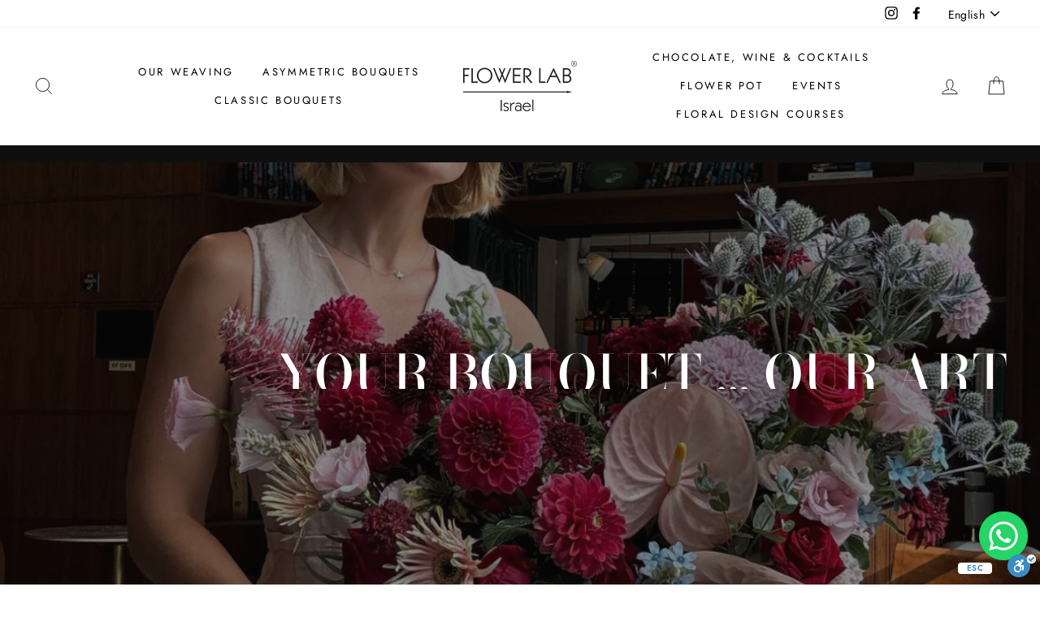

--- FILE ---
content_type: text/html; charset=utf-8
request_url: https://www.flowerlab.co.il/en
body_size: 27333
content:
<!doctype html>
<html class="no-js" lang="en" >
<head>
  <meta charset="utf-8">
  <meta http-equiv="X-UA-Compatible" content="IE=edge,chrome=1">
  <meta name="viewport" content="width=device-width,initial-scale=1">
  <meta name="theme-color" content="#111111">
  <link rel="canonical" href="https://www.flowerlab.co.il/en"><link rel="shortcut icon" href="//www.flowerlab.co.il/cdn/shop/files/favicon-32_32x32.jpg?v=1613556398" type="image/png" />
  <title>Flower Lab TLV - special flowers for special people
&ndash; Flower lab tlv
</title><meta property="og:site_name" content="Flower lab tlv">
  <meta property="og:url" content="https://www.flowerlab.co.il/en">
  <meta property="og:title" content="Flower Lab TLV - special flowers for special people">
  <meta property="og:type" content="website">
  <meta property="og:description" content="Flower lab tlv">
  
  <meta name="twitter:site" content="@">
  <meta name="twitter:card" content="summary_large_image">
  <meta name="twitter:title" content="Flower Lab TLV - special flowers for special people">
  <meta name="twitter:description" content="Flower lab tlv">


  <style data-shopify>
  @font-face {
  font-family: "Bodoni Moda";
  font-weight: 500;
  font-style: normal;
  src: url("//www.flowerlab.co.il/cdn/fonts/bodoni_moda/bodonimoda_n5.36d0da1db617c453fb46e8089790ab6dc72c2356.woff2") format("woff2"),
       url("//www.flowerlab.co.il/cdn/fonts/bodoni_moda/bodonimoda_n5.40f612bab009769f87511096f185d9228ad3baa3.woff") format("woff");
}

  @font-face {
  font-family: Jost;
  font-weight: 400;
  font-style: normal;
  src: url("//www.flowerlab.co.il/cdn/fonts/jost/jost_n4.d47a1b6347ce4a4c9f437608011273009d91f2b7.woff2") format("woff2"),
       url("//www.flowerlab.co.il/cdn/fonts/jost/jost_n4.791c46290e672b3f85c3d1c651ef2efa3819eadd.woff") format("woff");
}


  @font-face {
  font-family: Jost;
  font-weight: 600;
  font-style: normal;
  src: url("//www.flowerlab.co.il/cdn/fonts/jost/jost_n6.ec1178db7a7515114a2d84e3dd680832b7af8b99.woff2") format("woff2"),
       url("//www.flowerlab.co.il/cdn/fonts/jost/jost_n6.b1178bb6bdd3979fef38e103a3816f6980aeaff9.woff") format("woff");
}

  @font-face {
  font-family: Jost;
  font-weight: 400;
  font-style: italic;
  src: url("//www.flowerlab.co.il/cdn/fonts/jost/jost_i4.b690098389649750ada222b9763d55796c5283a5.woff2") format("woff2"),
       url("//www.flowerlab.co.il/cdn/fonts/jost/jost_i4.fd766415a47e50b9e391ae7ec04e2ae25e7e28b0.woff") format("woff");
}

  @font-face {
  font-family: Jost;
  font-weight: 600;
  font-style: italic;
  src: url("//www.flowerlab.co.il/cdn/fonts/jost/jost_i6.9af7e5f39e3a108c08f24047a4276332d9d7b85e.woff2") format("woff2"),
       url("//www.flowerlab.co.il/cdn/fonts/jost/jost_i6.2bf310262638f998ed206777ce0b9a3b98b6fe92.woff") format("woff");
}

</style>

  <link href="//www.flowerlab.co.il/cdn/shop/t/3/assets/theme.scss.css?v=96793352581483542051759503286" rel="stylesheet" type="text/css" media="all" />
  <link href="//www.flowerlab.co.il/cdn/shop/t/3/assets/boaideas.scss.css?v=89745614839495331221641670161" rel="stylesheet" type="text/css" media="all" />
  
  <link href="//www.flowerlab.co.il/cdn/shop/t/3/assets/floating-wpp.scss.css?v=130457421949445795371641670161" rel="stylesheet" type="text/css" media="all" />

  <style data-shopify>
    .collection-item__title {
      font-size: 14.4px;
    }

    @media screen and (min-width: 769px) {
      .collection-item__title {
        font-size: 18px;
      }
    }
  </style>

  <script>
    document.documentElement.className = document.documentElement.className.replace('no-js', 'js');

    window.theme = window.theme || {};
    theme.routes = {
      cart: "/en/cart",
      cartAdd: "/en/cart/add",
      cartChange: "/en/cart/change"
    };
    theme.strings = {
      addToCart: "Add to cart",
      soldOut: "Sold Out",
      unavailable: "Unavailable",
      stockLabel: "Only [count] items in stock!",
      willNotShipUntil: "Will not ship until [date]",
      willBeInStockAfter: "Will be in stock after [date]",
      waitingForStock: "Inventory on the way",
      savePrice: "Save [saved_amount]",
      cartEmpty: "Your cart is currently empty.",
      cartTermsConfirmation: "You must agree with the terms and conditions of sales to check out"
    };
    theme.settings = {
      dynamicVariantsEnable: true,
      dynamicVariantType: "button",
      cartType: "drawer",
      moneyFormat: "{{amount_no_decimals}} ₪",
      saveType: "dollar",
      recentlyViewedEnabled: false,
      predictiveSearch: true,
      predictiveSearchType: "product,article,page",
      inventoryThreshold: 10,
      quickView: false,
      themeName: 'Impulse',
      themeVersion: "3.1.0"
    };
  </script>

  <script>window.performance && window.performance.mark && window.performance.mark('shopify.content_for_header.start');</script><meta name="google-site-verification" content="NryKwtevQCzKa3MyBJhNRzu2vSyKqEHWdYpWaANoM3Q">
<meta id="shopify-digital-wallet" name="shopify-digital-wallet" content="/41200550050/digital_wallets/dialog">
<link rel="alternate" hreflang="x-default" href="https://www.flowerlab.co.il/">
<link rel="alternate" hreflang="he" href="https://www.flowerlab.co.il/">
<link rel="alternate" hreflang="en" href="https://www.flowerlab.co.il/en">
<script async="async" src="/checkouts/internal/preloads.js?locale=en-IL"></script>
<script id="shopify-features" type="application/json">{"accessToken":"78d6e112ce8c90f88c6333087c338416","betas":["rich-media-storefront-analytics"],"domain":"www.flowerlab.co.il","predictiveSearch":false,"shopId":41200550050,"locale":"en"}</script>
<script>var Shopify = Shopify || {};
Shopify.shop = "flower-lab-tlv.myshopify.com";
Shopify.locale = "en";
Shopify.currency = {"active":"ILS","rate":"1.0"};
Shopify.country = "IL";
Shopify.theme = {"name":"yahalom - Course beta","id":128360775877,"schema_name":"Impulse","schema_version":"3.1.0","theme_store_id":857,"role":"main"};
Shopify.theme.handle = "null";
Shopify.theme.style = {"id":null,"handle":null};
Shopify.cdnHost = "www.flowerlab.co.il/cdn";
Shopify.routes = Shopify.routes || {};
Shopify.routes.root = "/en/";</script>
<script type="module">!function(o){(o.Shopify=o.Shopify||{}).modules=!0}(window);</script>
<script>!function(o){function n(){var o=[];function n(){o.push(Array.prototype.slice.apply(arguments))}return n.q=o,n}var t=o.Shopify=o.Shopify||{};t.loadFeatures=n(),t.autoloadFeatures=n()}(window);</script>
<script id="shop-js-analytics" type="application/json">{"pageType":"index"}</script>
<script defer="defer" async type="module" src="//www.flowerlab.co.il/cdn/shopifycloud/shop-js/modules/v2/client.init-shop-cart-sync_IZsNAliE.en.esm.js"></script>
<script defer="defer" async type="module" src="//www.flowerlab.co.il/cdn/shopifycloud/shop-js/modules/v2/chunk.common_0OUaOowp.esm.js"></script>
<script type="module">
  await import("//www.flowerlab.co.il/cdn/shopifycloud/shop-js/modules/v2/client.init-shop-cart-sync_IZsNAliE.en.esm.js");
await import("//www.flowerlab.co.il/cdn/shopifycloud/shop-js/modules/v2/chunk.common_0OUaOowp.esm.js");

  window.Shopify.SignInWithShop?.initShopCartSync?.({"fedCMEnabled":true,"windoidEnabled":true});

</script>
<script>(function() {
  var isLoaded = false;
  function asyncLoad() {
    if (isLoaded) return;
    isLoaded = true;
    var urls = ["https:\/\/chimpstatic.com\/mcjs-connected\/js\/users\/0ba052c3600fb334598fd4c4c\/d839eee4aa68dba70f295a7ee.js?shop=flower-lab-tlv.myshopify.com"];
    for (var i = 0; i < urls.length; i++) {
      var s = document.createElement('script');
      s.type = 'text/javascript';
      s.async = true;
      s.src = urls[i];
      var x = document.getElementsByTagName('script')[0];
      x.parentNode.insertBefore(s, x);
    }
  };
  if(window.attachEvent) {
    window.attachEvent('onload', asyncLoad);
  } else {
    window.addEventListener('load', asyncLoad, false);
  }
})();</script>
<script id="__st">var __st={"a":41200550050,"offset":-18000,"reqid":"6543a227-7fbe-420c-b5db-8c36d26f2490-1768437499","pageurl":"www.flowerlab.co.il\/en","u":"2a8d77c65bc3","p":"home"};</script>
<script>window.ShopifyPaypalV4VisibilityTracking = true;</script>
<script id="captcha-bootstrap">!function(){'use strict';const t='contact',e='account',n='new_comment',o=[[t,t],['blogs',n],['comments',n],[t,'customer']],c=[[e,'customer_login'],[e,'guest_login'],[e,'recover_customer_password'],[e,'create_customer']],r=t=>t.map((([t,e])=>`form[action*='/${t}']:not([data-nocaptcha='true']) input[name='form_type'][value='${e}']`)).join(','),a=t=>()=>t?[...document.querySelectorAll(t)].map((t=>t.form)):[];function s(){const t=[...o],e=r(t);return a(e)}const i='password',u='form_key',d=['recaptcha-v3-token','g-recaptcha-response','h-captcha-response',i],f=()=>{try{return window.sessionStorage}catch{return}},m='__shopify_v',_=t=>t.elements[u];function p(t,e,n=!1){try{const o=window.sessionStorage,c=JSON.parse(o.getItem(e)),{data:r}=function(t){const{data:e,action:n}=t;return t[m]||n?{data:e,action:n}:{data:t,action:n}}(c);for(const[e,n]of Object.entries(r))t.elements[e]&&(t.elements[e].value=n);n&&o.removeItem(e)}catch(o){console.error('form repopulation failed',{error:o})}}const l='form_type',E='cptcha';function T(t){t.dataset[E]=!0}const w=window,h=w.document,L='Shopify',v='ce_forms',y='captcha';let A=!1;((t,e)=>{const n=(g='f06e6c50-85a8-45c8-87d0-21a2b65856fe',I='https://cdn.shopify.com/shopifycloud/storefront-forms-hcaptcha/ce_storefront_forms_captcha_hcaptcha.v1.5.2.iife.js',D={infoText:'Protected by hCaptcha',privacyText:'Privacy',termsText:'Terms'},(t,e,n)=>{const o=w[L][v],c=o.bindForm;if(c)return c(t,g,e,D).then(n);var r;o.q.push([[t,g,e,D],n]),r=I,A||(h.body.append(Object.assign(h.createElement('script'),{id:'captcha-provider',async:!0,src:r})),A=!0)});var g,I,D;w[L]=w[L]||{},w[L][v]=w[L][v]||{},w[L][v].q=[],w[L][y]=w[L][y]||{},w[L][y].protect=function(t,e){n(t,void 0,e),T(t)},Object.freeze(w[L][y]),function(t,e,n,w,h,L){const[v,y,A,g]=function(t,e,n){const i=e?o:[],u=t?c:[],d=[...i,...u],f=r(d),m=r(i),_=r(d.filter((([t,e])=>n.includes(e))));return[a(f),a(m),a(_),s()]}(w,h,L),I=t=>{const e=t.target;return e instanceof HTMLFormElement?e:e&&e.form},D=t=>v().includes(t);t.addEventListener('submit',(t=>{const e=I(t);if(!e)return;const n=D(e)&&!e.dataset.hcaptchaBound&&!e.dataset.recaptchaBound,o=_(e),c=g().includes(e)&&(!o||!o.value);(n||c)&&t.preventDefault(),c&&!n&&(function(t){try{if(!f())return;!function(t){const e=f();if(!e)return;const n=_(t);if(!n)return;const o=n.value;o&&e.removeItem(o)}(t);const e=Array.from(Array(32),(()=>Math.random().toString(36)[2])).join('');!function(t,e){_(t)||t.append(Object.assign(document.createElement('input'),{type:'hidden',name:u})),t.elements[u].value=e}(t,e),function(t,e){const n=f();if(!n)return;const o=[...t.querySelectorAll(`input[type='${i}']`)].map((({name:t})=>t)),c=[...d,...o],r={};for(const[a,s]of new FormData(t).entries())c.includes(a)||(r[a]=s);n.setItem(e,JSON.stringify({[m]:1,action:t.action,data:r}))}(t,e)}catch(e){console.error('failed to persist form',e)}}(e),e.submit())}));const S=(t,e)=>{t&&!t.dataset[E]&&(n(t,e.some((e=>e===t))),T(t))};for(const o of['focusin','change'])t.addEventListener(o,(t=>{const e=I(t);D(e)&&S(e,y())}));const B=e.get('form_key'),M=e.get(l),P=B&&M;t.addEventListener('DOMContentLoaded',(()=>{const t=y();if(P)for(const e of t)e.elements[l].value===M&&p(e,B);[...new Set([...A(),...v().filter((t=>'true'===t.dataset.shopifyCaptcha))])].forEach((e=>S(e,t)))}))}(h,new URLSearchParams(w.location.search),n,t,e,['guest_login'])})(!0,!0)}();</script>
<script integrity="sha256-4kQ18oKyAcykRKYeNunJcIwy7WH5gtpwJnB7kiuLZ1E=" data-source-attribution="shopify.loadfeatures" defer="defer" src="//www.flowerlab.co.il/cdn/shopifycloud/storefront/assets/storefront/load_feature-a0a9edcb.js" crossorigin="anonymous"></script>
<script data-source-attribution="shopify.dynamic_checkout.dynamic.init">var Shopify=Shopify||{};Shopify.PaymentButton=Shopify.PaymentButton||{isStorefrontPortableWallets:!0,init:function(){window.Shopify.PaymentButton.init=function(){};var t=document.createElement("script");t.src="https://www.flowerlab.co.il/cdn/shopifycloud/portable-wallets/latest/portable-wallets.en.js",t.type="module",document.head.appendChild(t)}};
</script>
<script data-source-attribution="shopify.dynamic_checkout.buyer_consent">
  function portableWalletsHideBuyerConsent(e){var t=document.getElementById("shopify-buyer-consent"),n=document.getElementById("shopify-subscription-policy-button");t&&n&&(t.classList.add("hidden"),t.setAttribute("aria-hidden","true"),n.removeEventListener("click",e))}function portableWalletsShowBuyerConsent(e){var t=document.getElementById("shopify-buyer-consent"),n=document.getElementById("shopify-subscription-policy-button");t&&n&&(t.classList.remove("hidden"),t.removeAttribute("aria-hidden"),n.addEventListener("click",e))}window.Shopify?.PaymentButton&&(window.Shopify.PaymentButton.hideBuyerConsent=portableWalletsHideBuyerConsent,window.Shopify.PaymentButton.showBuyerConsent=portableWalletsShowBuyerConsent);
</script>
<script data-source-attribution="shopify.dynamic_checkout.cart.bootstrap">document.addEventListener("DOMContentLoaded",(function(){function t(){return document.querySelector("shopify-accelerated-checkout-cart, shopify-accelerated-checkout")}if(t())Shopify.PaymentButton.init();else{new MutationObserver((function(e,n){t()&&(Shopify.PaymentButton.init(),n.disconnect())})).observe(document.body,{childList:!0,subtree:!0})}}));
</script>

<script>window.performance && window.performance.mark && window.performance.mark('shopify.content_for_header.end');</script>

  <script src="//www.flowerlab.co.il/cdn/shop/t/3/assets/vendor-scripts-v6.js" defer="defer"></script>

  

  <script src="//www.flowerlab.co.il/cdn/shop/t/3/assets/theme.js?v=141110804068412757201641670161" defer="defer"></script><!-- accessibility plugin - enable.co.il -->
  <script src="https://cdn.enable.co.il/licenses/enable-L6193ez1n07g8ul-0820-14705/init.js"></script>

 
<script id="ptoken" src="https://ws.callindex.co.il/campaign/send_analytics.js?ptoken=1297"></script>  
<meta name="facebook-domain-verification" content="8i563wi5a5arty2mvk3i11my6d42ed" />   
  
<script src="https://cdn.shopify.com/extensions/019bb13b-e701-7f34-b935-c9e8620fd922/tms-prod-148/assets/tms-translator.min.js" type="text/javascript" defer="defer"></script>
<meta property="og:image" content="https://cdn.shopify.com/s/files/1/0412/0055/0050/files/1.png?height=628&pad_color=ffffff&v=1613556625&width=1200" />
<meta property="og:image:secure_url" content="https://cdn.shopify.com/s/files/1/0412/0055/0050/files/1.png?height=628&pad_color=ffffff&v=1613556625&width=1200" />
<meta property="og:image:width" content="1200" />
<meta property="og:image:height" content="628" />
<link href="https://monorail-edge.shopifysvc.com" rel="dns-prefetch">
<script>(function(){if ("sendBeacon" in navigator && "performance" in window) {try {var session_token_from_headers = performance.getEntriesByType('navigation')[0].serverTiming.find(x => x.name == '_s').description;} catch {var session_token_from_headers = undefined;}var session_cookie_matches = document.cookie.match(/_shopify_s=([^;]*)/);var session_token_from_cookie = session_cookie_matches && session_cookie_matches.length === 2 ? session_cookie_matches[1] : "";var session_token = session_token_from_headers || session_token_from_cookie || "";function handle_abandonment_event(e) {var entries = performance.getEntries().filter(function(entry) {return /monorail-edge.shopifysvc.com/.test(entry.name);});if (!window.abandonment_tracked && entries.length === 0) {window.abandonment_tracked = true;var currentMs = Date.now();var navigation_start = performance.timing.navigationStart;var payload = {shop_id: 41200550050,url: window.location.href,navigation_start,duration: currentMs - navigation_start,session_token,page_type: "index"};window.navigator.sendBeacon("https://monorail-edge.shopifysvc.com/v1/produce", JSON.stringify({schema_id: "online_store_buyer_site_abandonment/1.1",payload: payload,metadata: {event_created_at_ms: currentMs,event_sent_at_ms: currentMs}}));}}window.addEventListener('pagehide', handle_abandonment_event);}}());</script>
<script id="web-pixels-manager-setup">(function e(e,d,r,n,o){if(void 0===o&&(o={}),!Boolean(null===(a=null===(i=window.Shopify)||void 0===i?void 0:i.analytics)||void 0===a?void 0:a.replayQueue)){var i,a;window.Shopify=window.Shopify||{};var t=window.Shopify;t.analytics=t.analytics||{};var s=t.analytics;s.replayQueue=[],s.publish=function(e,d,r){return s.replayQueue.push([e,d,r]),!0};try{self.performance.mark("wpm:start")}catch(e){}var l=function(){var e={modern:/Edge?\/(1{2}[4-9]|1[2-9]\d|[2-9]\d{2}|\d{4,})\.\d+(\.\d+|)|Firefox\/(1{2}[4-9]|1[2-9]\d|[2-9]\d{2}|\d{4,})\.\d+(\.\d+|)|Chrom(ium|e)\/(9{2}|\d{3,})\.\d+(\.\d+|)|(Maci|X1{2}).+ Version\/(15\.\d+|(1[6-9]|[2-9]\d|\d{3,})\.\d+)([,.]\d+|)( \(\w+\)|)( Mobile\/\w+|) Safari\/|Chrome.+OPR\/(9{2}|\d{3,})\.\d+\.\d+|(CPU[ +]OS|iPhone[ +]OS|CPU[ +]iPhone|CPU IPhone OS|CPU iPad OS)[ +]+(15[._]\d+|(1[6-9]|[2-9]\d|\d{3,})[._]\d+)([._]\d+|)|Android:?[ /-](13[3-9]|1[4-9]\d|[2-9]\d{2}|\d{4,})(\.\d+|)(\.\d+|)|Android.+Firefox\/(13[5-9]|1[4-9]\d|[2-9]\d{2}|\d{4,})\.\d+(\.\d+|)|Android.+Chrom(ium|e)\/(13[3-9]|1[4-9]\d|[2-9]\d{2}|\d{4,})\.\d+(\.\d+|)|SamsungBrowser\/([2-9]\d|\d{3,})\.\d+/,legacy:/Edge?\/(1[6-9]|[2-9]\d|\d{3,})\.\d+(\.\d+|)|Firefox\/(5[4-9]|[6-9]\d|\d{3,})\.\d+(\.\d+|)|Chrom(ium|e)\/(5[1-9]|[6-9]\d|\d{3,})\.\d+(\.\d+|)([\d.]+$|.*Safari\/(?![\d.]+ Edge\/[\d.]+$))|(Maci|X1{2}).+ Version\/(10\.\d+|(1[1-9]|[2-9]\d|\d{3,})\.\d+)([,.]\d+|)( \(\w+\)|)( Mobile\/\w+|) Safari\/|Chrome.+OPR\/(3[89]|[4-9]\d|\d{3,})\.\d+\.\d+|(CPU[ +]OS|iPhone[ +]OS|CPU[ +]iPhone|CPU IPhone OS|CPU iPad OS)[ +]+(10[._]\d+|(1[1-9]|[2-9]\d|\d{3,})[._]\d+)([._]\d+|)|Android:?[ /-](13[3-9]|1[4-9]\d|[2-9]\d{2}|\d{4,})(\.\d+|)(\.\d+|)|Mobile Safari.+OPR\/([89]\d|\d{3,})\.\d+\.\d+|Android.+Firefox\/(13[5-9]|1[4-9]\d|[2-9]\d{2}|\d{4,})\.\d+(\.\d+|)|Android.+Chrom(ium|e)\/(13[3-9]|1[4-9]\d|[2-9]\d{2}|\d{4,})\.\d+(\.\d+|)|Android.+(UC? ?Browser|UCWEB|U3)[ /]?(15\.([5-9]|\d{2,})|(1[6-9]|[2-9]\d|\d{3,})\.\d+)\.\d+|SamsungBrowser\/(5\.\d+|([6-9]|\d{2,})\.\d+)|Android.+MQ{2}Browser\/(14(\.(9|\d{2,})|)|(1[5-9]|[2-9]\d|\d{3,})(\.\d+|))(\.\d+|)|K[Aa][Ii]OS\/(3\.\d+|([4-9]|\d{2,})\.\d+)(\.\d+|)/},d=e.modern,r=e.legacy,n=navigator.userAgent;return n.match(d)?"modern":n.match(r)?"legacy":"unknown"}(),u="modern"===l?"modern":"legacy",c=(null!=n?n:{modern:"",legacy:""})[u],f=function(e){return[e.baseUrl,"/wpm","/b",e.hashVersion,"modern"===e.buildTarget?"m":"l",".js"].join("")}({baseUrl:d,hashVersion:r,buildTarget:u}),m=function(e){var d=e.version,r=e.bundleTarget,n=e.surface,o=e.pageUrl,i=e.monorailEndpoint;return{emit:function(e){var a=e.status,t=e.errorMsg,s=(new Date).getTime(),l=JSON.stringify({metadata:{event_sent_at_ms:s},events:[{schema_id:"web_pixels_manager_load/3.1",payload:{version:d,bundle_target:r,page_url:o,status:a,surface:n,error_msg:t},metadata:{event_created_at_ms:s}}]});if(!i)return console&&console.warn&&console.warn("[Web Pixels Manager] No Monorail endpoint provided, skipping logging."),!1;try{return self.navigator.sendBeacon.bind(self.navigator)(i,l)}catch(e){}var u=new XMLHttpRequest;try{return u.open("POST",i,!0),u.setRequestHeader("Content-Type","text/plain"),u.send(l),!0}catch(e){return console&&console.warn&&console.warn("[Web Pixels Manager] Got an unhandled error while logging to Monorail."),!1}}}}({version:r,bundleTarget:l,surface:e.surface,pageUrl:self.location.href,monorailEndpoint:e.monorailEndpoint});try{o.browserTarget=l,function(e){var d=e.src,r=e.async,n=void 0===r||r,o=e.onload,i=e.onerror,a=e.sri,t=e.scriptDataAttributes,s=void 0===t?{}:t,l=document.createElement("script"),u=document.querySelector("head"),c=document.querySelector("body");if(l.async=n,l.src=d,a&&(l.integrity=a,l.crossOrigin="anonymous"),s)for(var f in s)if(Object.prototype.hasOwnProperty.call(s,f))try{l.dataset[f]=s[f]}catch(e){}if(o&&l.addEventListener("load",o),i&&l.addEventListener("error",i),u)u.appendChild(l);else{if(!c)throw new Error("Did not find a head or body element to append the script");c.appendChild(l)}}({src:f,async:!0,onload:function(){if(!function(){var e,d;return Boolean(null===(d=null===(e=window.Shopify)||void 0===e?void 0:e.analytics)||void 0===d?void 0:d.initialized)}()){var d=window.webPixelsManager.init(e)||void 0;if(d){var r=window.Shopify.analytics;r.replayQueue.forEach((function(e){var r=e[0],n=e[1],o=e[2];d.publishCustomEvent(r,n,o)})),r.replayQueue=[],r.publish=d.publishCustomEvent,r.visitor=d.visitor,r.initialized=!0}}},onerror:function(){return m.emit({status:"failed",errorMsg:"".concat(f," has failed to load")})},sri:function(e){var d=/^sha384-[A-Za-z0-9+/=]+$/;return"string"==typeof e&&d.test(e)}(c)?c:"",scriptDataAttributes:o}),m.emit({status:"loading"})}catch(e){m.emit({status:"failed",errorMsg:(null==e?void 0:e.message)||"Unknown error"})}}})({shopId: 41200550050,storefrontBaseUrl: "https://www.flowerlab.co.il",extensionsBaseUrl: "https://extensions.shopifycdn.com/cdn/shopifycloud/web-pixels-manager",monorailEndpoint: "https://monorail-edge.shopifysvc.com/unstable/produce_batch",surface: "storefront-renderer",enabledBetaFlags: ["2dca8a86","a0d5f9d2"],webPixelsConfigList: [{"id":"1588265157","configuration":"{\"config\":\"{\\\"google_tag_ids\\\":[\\\"GT-WR9Q9JJR\\\"],\\\"target_country\\\":\\\"IL\\\",\\\"gtag_events\\\":[{\\\"type\\\":\\\"search\\\",\\\"action_label\\\":\\\"G-TQKFHQW2LF\\\"},{\\\"type\\\":\\\"begin_checkout\\\",\\\"action_label\\\":\\\"G-TQKFHQW2LF\\\"},{\\\"type\\\":\\\"view_item\\\",\\\"action_label\\\":[\\\"G-TQKFHQW2LF\\\",\\\"MC-4L05SG4M1G\\\"]},{\\\"type\\\":\\\"purchase\\\",\\\"action_label\\\":[\\\"G-TQKFHQW2LF\\\",\\\"MC-4L05SG4M1G\\\"]},{\\\"type\\\":\\\"page_view\\\",\\\"action_label\\\":[\\\"G-TQKFHQW2LF\\\",\\\"MC-4L05SG4M1G\\\"]},{\\\"type\\\":\\\"add_payment_info\\\",\\\"action_label\\\":\\\"G-TQKFHQW2LF\\\"},{\\\"type\\\":\\\"add_to_cart\\\",\\\"action_label\\\":\\\"G-TQKFHQW2LF\\\"}],\\\"enable_monitoring_mode\\\":false}\"}","eventPayloadVersion":"v1","runtimeContext":"OPEN","scriptVersion":"b2a88bafab3e21179ed38636efcd8a93","type":"APP","apiClientId":1780363,"privacyPurposes":[],"dataSharingAdjustments":{"protectedCustomerApprovalScopes":["read_customer_address","read_customer_email","read_customer_name","read_customer_personal_data","read_customer_phone"]}},{"id":"164069573","configuration":"{\"pixel_id\":\"429261978017583\",\"pixel_type\":\"facebook_pixel\",\"metaapp_system_user_token\":\"-\"}","eventPayloadVersion":"v1","runtimeContext":"OPEN","scriptVersion":"ca16bc87fe92b6042fbaa3acc2fbdaa6","type":"APP","apiClientId":2329312,"privacyPurposes":["ANALYTICS","MARKETING","SALE_OF_DATA"],"dataSharingAdjustments":{"protectedCustomerApprovalScopes":["read_customer_address","read_customer_email","read_customer_name","read_customer_personal_data","read_customer_phone"]}},{"id":"94765253","eventPayloadVersion":"v1","runtimeContext":"LAX","scriptVersion":"1","type":"CUSTOM","privacyPurposes":["ANALYTICS"],"name":"Google Analytics tag (migrated)"},{"id":"shopify-app-pixel","configuration":"{}","eventPayloadVersion":"v1","runtimeContext":"STRICT","scriptVersion":"0450","apiClientId":"shopify-pixel","type":"APP","privacyPurposes":["ANALYTICS","MARKETING"]},{"id":"shopify-custom-pixel","eventPayloadVersion":"v1","runtimeContext":"LAX","scriptVersion":"0450","apiClientId":"shopify-pixel","type":"CUSTOM","privacyPurposes":["ANALYTICS","MARKETING"]}],isMerchantRequest: false,initData: {"shop":{"name":"Flower lab tlv","paymentSettings":{"currencyCode":"ILS"},"myshopifyDomain":"flower-lab-tlv.myshopify.com","countryCode":"IL","storefrontUrl":"https:\/\/www.flowerlab.co.il\/en"},"customer":null,"cart":null,"checkout":null,"productVariants":[],"purchasingCompany":null},},"https://www.flowerlab.co.il/cdn","7cecd0b6w90c54c6cpe92089d5m57a67346",{"modern":"","legacy":""},{"shopId":"41200550050","storefrontBaseUrl":"https:\/\/www.flowerlab.co.il","extensionBaseUrl":"https:\/\/extensions.shopifycdn.com\/cdn\/shopifycloud\/web-pixels-manager","surface":"storefront-renderer","enabledBetaFlags":"[\"2dca8a86\", \"a0d5f9d2\"]","isMerchantRequest":"false","hashVersion":"7cecd0b6w90c54c6cpe92089d5m57a67346","publish":"custom","events":"[[\"page_viewed\",{}]]"});</script><script>
  window.ShopifyAnalytics = window.ShopifyAnalytics || {};
  window.ShopifyAnalytics.meta = window.ShopifyAnalytics.meta || {};
  window.ShopifyAnalytics.meta.currency = 'ILS';
  var meta = {"page":{"pageType":"home","requestId":"6543a227-7fbe-420c-b5db-8c36d26f2490-1768437499"}};
  for (var attr in meta) {
    window.ShopifyAnalytics.meta[attr] = meta[attr];
  }
</script>
<script class="analytics">
  (function () {
    var customDocumentWrite = function(content) {
      var jquery = null;

      if (window.jQuery) {
        jquery = window.jQuery;
      } else if (window.Checkout && window.Checkout.$) {
        jquery = window.Checkout.$;
      }

      if (jquery) {
        jquery('body').append(content);
      }
    };

    var hasLoggedConversion = function(token) {
      if (token) {
        return document.cookie.indexOf('loggedConversion=' + token) !== -1;
      }
      return false;
    }

    var setCookieIfConversion = function(token) {
      if (token) {
        var twoMonthsFromNow = new Date(Date.now());
        twoMonthsFromNow.setMonth(twoMonthsFromNow.getMonth() + 2);

        document.cookie = 'loggedConversion=' + token + '; expires=' + twoMonthsFromNow;
      }
    }

    var trekkie = window.ShopifyAnalytics.lib = window.trekkie = window.trekkie || [];
    if (trekkie.integrations) {
      return;
    }
    trekkie.methods = [
      'identify',
      'page',
      'ready',
      'track',
      'trackForm',
      'trackLink'
    ];
    trekkie.factory = function(method) {
      return function() {
        var args = Array.prototype.slice.call(arguments);
        args.unshift(method);
        trekkie.push(args);
        return trekkie;
      };
    };
    for (var i = 0; i < trekkie.methods.length; i++) {
      var key = trekkie.methods[i];
      trekkie[key] = trekkie.factory(key);
    }
    trekkie.load = function(config) {
      trekkie.config = config || {};
      trekkie.config.initialDocumentCookie = document.cookie;
      var first = document.getElementsByTagName('script')[0];
      var script = document.createElement('script');
      script.type = 'text/javascript';
      script.onerror = function(e) {
        var scriptFallback = document.createElement('script');
        scriptFallback.type = 'text/javascript';
        scriptFallback.onerror = function(error) {
                var Monorail = {
      produce: function produce(monorailDomain, schemaId, payload) {
        var currentMs = new Date().getTime();
        var event = {
          schema_id: schemaId,
          payload: payload,
          metadata: {
            event_created_at_ms: currentMs,
            event_sent_at_ms: currentMs
          }
        };
        return Monorail.sendRequest("https://" + monorailDomain + "/v1/produce", JSON.stringify(event));
      },
      sendRequest: function sendRequest(endpointUrl, payload) {
        // Try the sendBeacon API
        if (window && window.navigator && typeof window.navigator.sendBeacon === 'function' && typeof window.Blob === 'function' && !Monorail.isIos12()) {
          var blobData = new window.Blob([payload], {
            type: 'text/plain'
          });

          if (window.navigator.sendBeacon(endpointUrl, blobData)) {
            return true;
          } // sendBeacon was not successful

        } // XHR beacon

        var xhr = new XMLHttpRequest();

        try {
          xhr.open('POST', endpointUrl);
          xhr.setRequestHeader('Content-Type', 'text/plain');
          xhr.send(payload);
        } catch (e) {
          console.log(e);
        }

        return false;
      },
      isIos12: function isIos12() {
        return window.navigator.userAgent.lastIndexOf('iPhone; CPU iPhone OS 12_') !== -1 || window.navigator.userAgent.lastIndexOf('iPad; CPU OS 12_') !== -1;
      }
    };
    Monorail.produce('monorail-edge.shopifysvc.com',
      'trekkie_storefront_load_errors/1.1',
      {shop_id: 41200550050,
      theme_id: 128360775877,
      app_name: "storefront",
      context_url: window.location.href,
      source_url: "//www.flowerlab.co.il/cdn/s/trekkie.storefront.55c6279c31a6628627b2ba1c5ff367020da294e2.min.js"});

        };
        scriptFallback.async = true;
        scriptFallback.src = '//www.flowerlab.co.il/cdn/s/trekkie.storefront.55c6279c31a6628627b2ba1c5ff367020da294e2.min.js';
        first.parentNode.insertBefore(scriptFallback, first);
      };
      script.async = true;
      script.src = '//www.flowerlab.co.il/cdn/s/trekkie.storefront.55c6279c31a6628627b2ba1c5ff367020da294e2.min.js';
      first.parentNode.insertBefore(script, first);
    };
    trekkie.load(
      {"Trekkie":{"appName":"storefront","development":false,"defaultAttributes":{"shopId":41200550050,"isMerchantRequest":null,"themeId":128360775877,"themeCityHash":"14543322492844069950","contentLanguage":"en","currency":"ILS","eventMetadataId":"6029a682-8c33-40d6-8bd4-0cac7b2c1bcc"},"isServerSideCookieWritingEnabled":true,"monorailRegion":"shop_domain","enabledBetaFlags":["65f19447"]},"Session Attribution":{},"S2S":{"facebookCapiEnabled":true,"source":"trekkie-storefront-renderer","apiClientId":580111}}
    );

    var loaded = false;
    trekkie.ready(function() {
      if (loaded) return;
      loaded = true;

      window.ShopifyAnalytics.lib = window.trekkie;

      var originalDocumentWrite = document.write;
      document.write = customDocumentWrite;
      try { window.ShopifyAnalytics.merchantGoogleAnalytics.call(this); } catch(error) {};
      document.write = originalDocumentWrite;

      window.ShopifyAnalytics.lib.page(null,{"pageType":"home","requestId":"6543a227-7fbe-420c-b5db-8c36d26f2490-1768437499","shopifyEmitted":true});

      var match = window.location.pathname.match(/checkouts\/(.+)\/(thank_you|post_purchase)/)
      var token = match? match[1]: undefined;
      if (!hasLoggedConversion(token)) {
        setCookieIfConversion(token);
        
      }
    });


        var eventsListenerScript = document.createElement('script');
        eventsListenerScript.async = true;
        eventsListenerScript.src = "//www.flowerlab.co.il/cdn/shopifycloud/storefront/assets/shop_events_listener-3da45d37.js";
        document.getElementsByTagName('head')[0].appendChild(eventsListenerScript);

})();</script>
  <script>
  if (!window.ga || (window.ga && typeof window.ga !== 'function')) {
    window.ga = function ga() {
      (window.ga.q = window.ga.q || []).push(arguments);
      if (window.Shopify && window.Shopify.analytics && typeof window.Shopify.analytics.publish === 'function') {
        window.Shopify.analytics.publish("ga_stub_called", {}, {sendTo: "google_osp_migration"});
      }
      console.error("Shopify's Google Analytics stub called with:", Array.from(arguments), "\nSee https://help.shopify.com/manual/promoting-marketing/pixels/pixel-migration#google for more information.");
    };
    if (window.Shopify && window.Shopify.analytics && typeof window.Shopify.analytics.publish === 'function') {
      window.Shopify.analytics.publish("ga_stub_initialized", {}, {sendTo: "google_osp_migration"});
    }
  }
</script>
<script
  defer
  src="https://www.flowerlab.co.il/cdn/shopifycloud/perf-kit/shopify-perf-kit-3.0.3.min.js"
  data-application="storefront-renderer"
  data-shop-id="41200550050"
  data-render-region="gcp-us-central1"
  data-page-type="index"
  data-theme-instance-id="128360775877"
  data-theme-name="Impulse"
  data-theme-version="3.1.0"
  data-monorail-region="shop_domain"
  data-resource-timing-sampling-rate="10"
  data-shs="true"
  data-shs-beacon="true"
  data-shs-export-with-fetch="true"
  data-shs-logs-sample-rate="1"
  data-shs-beacon-endpoint="https://www.flowerlab.co.il/api/collect"
></script>
</head>

<body class="template-index" data-transitions="false">

  <a class="in-page-link visually-hidden skip-link" href="#MainContent">Skip to content</a>

  <div id="PageContainer" class="page-container">
    <div class="transition-body">

    <div id="shopify-section-header" class="shopify-section">




<div id="NavDrawer" class="drawer drawer--left">
  <div class="drawer__contents">
    <div class="drawer__fixed-header drawer__fixed-header--full">
      <div class="drawer__header drawer__header--full appear-animation appear-delay-1">
        <div class="h2 drawer__title">
        </div>
        <div class="drawer__close">
          <button type="button" class="drawer__close-button js-drawer-close">
            <svg aria-hidden="true" focusable="false" role="presentation" class="icon icon-close" viewBox="0 0 64 64"><path d="M19 17.61l27.12 27.13m0-27.12L19 44.74"/></svg>
            <span class="icon__fallback-text">Close menu</span>
          </button>
        </div>
      </div>
    </div>
    <div class="drawer__scrollable">
      <ul class="mobile-nav" role="navigation" aria-label="Primary">
        


          <li class="mobile-nav__item appear-animation appear-delay-2">
            
              <div class="mobile-nav__has-sublist">
                
                  <a href="/en/collections/%D7%94%D7%A1%D7%99%D7%93%D7%95%D7%A8%D7%99%D7%9D-%D7%A9%D7%9C%D7%A0%D7%95"
                    class="mobile-nav__link mobile-nav__link--top-level"
                    id="Label-en-collections-d7-94-d7-a1-d7-99-d7-93-d7-95-d7-a8-d7-99-d7-9d-d7-a9-d7-9c-d7-a0-d7-951"
                    >
                    Our weaving
                  </a>
                  <div class="mobile-nav__toggle">
                    <button type="button"
                      aria-controls="Linklist-en-collections-d7-94-d7-a1-d7-99-d7-93-d7-95-d7-a8-d7-99-d7-9d-d7-a9-d7-9c-d7-a0-d7-951"
                      
                      class="collapsible-trigger collapsible--auto-height ">
                      <span class="collapsible-trigger__icon collapsible-trigger__icon--open" role="presentation">
  <svg aria-hidden="true" focusable="false" role="presentation" class="icon icon--wide icon-chevron-down" viewBox="0 0 28 16"><path d="M1.57 1.59l12.76 12.77L27.1 1.59" stroke-width="2" stroke="#000" fill="none" fill-rule="evenodd"/></svg>
</span>

                    </button>
                  </div>
                
              </div>
            

            
              <div id="Linklist-en-collections-d7-94-d7-a1-d7-99-d7-93-d7-95-d7-a8-d7-99-d7-9d-d7-a9-d7-9c-d7-a0-d7-951"
                class="mobile-nav__sublist collapsible-content collapsible-content--all "
                aria-labelledby="Label-en-collections-d7-94-d7-a1-d7-99-d7-93-d7-95-d7-a8-d7-99-d7-9d-d7-a9-d7-9c-d7-a0-d7-951"
                >
                <div class="collapsible-content__inner">
                  <ul class="mobile-nav__sublist">
                    


                      <li class="mobile-nav__item">
                        <div class="mobile-nav__child-item">
                          
                            <a href="/en/collections/%D7%A2%D7%99%D7%92%D7%95%D7%9C%D7%99%D7%9D"
                              class="mobile-nav__link"
                              id="Sublabel-en-collections-d7-a2-d7-99-d7-92-d7-95-d7-9c-d7-99-d7-9d1"
                              >
                              Circle Shape
                            </a>
                          
                          
                        </div>

                        
                      </li>
                    


                      <li class="mobile-nav__item">
                        <div class="mobile-nav__child-item">
                          
                            <a href="/en/collections/%D7%9E%D7%A8%D7%95%D7%91%D7%A2%D7%99%D7%9D"
                              class="mobile-nav__link"
                              id="Sublabel-en-collections-d7-9e-d7-a8-d7-95-d7-91-d7-a2-d7-99-d7-9d2"
                              >
                              Square shape
                            </a>
                          
                          
                        </div>

                        
                      </li>
                    


                      <li class="mobile-nav__item">
                        <div class="mobile-nav__child-item">
                          
                            <a href="/en/collections/%D7%95%D7%95%D7%90%D7%96%D7%95%D7%AA"
                              class="mobile-nav__link"
                              id="Sublabel-en-collections-d7-95-d7-95-d7-90-d7-96-d7-95-d7-aa3"
                              >
                              Vases
                            </a>
                          
                          
                        </div>

                        
                      </li>
                    


                      <li class="mobile-nav__item">
                        <div class="mobile-nav__child-item">
                          
                            <a href="/en/collections/%D7%9C%D7%91%D7%91%D7%95%D7%AA"
                              class="mobile-nav__link"
                              id="Sublabel-en-collections-d7-9c-d7-91-d7-91-d7-95-d7-aa4"
                              >
                              Heart-shaped
                            </a>
                          
                          
                        </div>

                        
                      </li>
                    


                      <li class="mobile-nav__item">
                        <div class="mobile-nav__child-item">
                          
                            <a href="/en/collections/%D7%A1%D7%99%D7%93%D7%95%D7%A8%D7%99-%D7%97%D7%92"
                              class="mobile-nav__link"
                              id="Sublabel-en-collections-d7-a1-d7-99-d7-93-d7-95-d7-a8-d7-99-d7-97-d7-925"
                              >
                              Special holiday flower arrangements
                            </a>
                          
                          
                        </div>

                        
                      </li>
                    


                      <li class="mobile-nav__item">
                        <div class="mobile-nav__child-item">
                          
                            <a href="/en/collections/%D7%9E%D7%99%D7%95%D7%97%D7%93%D7%99%D7%9D"
                              class="mobile-nav__link"
                              id="Sublabel-en-collections-d7-9e-d7-99-d7-95-d7-97-d7-93-d7-99-d7-9d6"
                              >
                              Special
                            </a>
                          
                          
                        </div>

                        
                      </li>
                    


                      <li class="mobile-nav__item">
                        <div class="mobile-nav__child-item">
                          
                            <a href="/en/collections/%D7%96%D7%A8%D7%99-%D7%97%D7%95%D7%A8%D7%A3"
                              class="mobile-nav__link"
                              id="Sublabel-en-collections-d7-96-d7-a8-d7-99-d7-97-d7-95-d7-a8-d7-a37"
                              >
                              Winter bouquets
                            </a>
                          
                          
                        </div>

                        
                      </li>
                    


                      <li class="mobile-nav__item">
                        <div class="mobile-nav__child-item">
                          
                            <a href="/en/collections/%D7%96%D7%A8%D7%99-%D7%A8%D7%90%D7%A9"
                              class="mobile-nav__link"
                              id="Sublabel-en-collections-d7-96-d7-a8-d7-99-d7-a8-d7-90-d7-a98"
                              >
                              Flower crown
                            </a>
                          
                          
                        </div>

                        
                      </li>
                    


                      <li class="mobile-nav__item">
                        <div class="mobile-nav__child-item">
                          
                            <a href="/en/collections/%D7%96%D7%A8%D7%99-%D7%9B%D7%9C%D7%94"
                              class="mobile-nav__link"
                              id="Sublabel-en-collections-d7-96-d7-a8-d7-99-d7-9b-d7-9c-d7-949"
                              >
                              Bridal bouquets
                            </a>
                          
                          
                        </div>

                        
                      </li>
                    


                      <li class="mobile-nav__item">
                        <div class="mobile-nav__child-item">
                          
                            <a href="/en/collections/%D7%91%D7%99%D7%99%D7%91%D7%99-%D7%A4%D7%9C%D7%90%D7%95%D7%95%D7%A8-%D7%9C%D7%90%D7%91"
                              class="mobile-nav__link"
                              id="Sublabel-en-collections-d7-91-d7-99-d7-99-d7-91-d7-99-d7-a4-d7-9c-d7-90-d7-95-d7-95-d7-a8-d7-9c-d7-90-d7-9110"
                              >
                              Baby Flower lab
                            </a>
                          
                          
                        </div>

                        
                      </li>
                    
                  </ul>
                </div>
              </div>
            
          </li>
        


          <li class="mobile-nav__item appear-animation appear-delay-3">
            
              <a href="/en/collections/%D7%96%D7%A8%D7%99-%D7%A4%D7%A8%D7%97%D7%99%D7%9D-%D7%90%D7%A1%D7%99%D7%9E%D7%98%D7%A8%D7%99%D7%99%D7%9D-1" class="mobile-nav__link mobile-nav__link--top-level" >asymmetric bouquets</a>
            

            
          </li>
        


          <li class="mobile-nav__item appear-animation appear-delay-4">
            
              <a href="/en/collections/%D7%96%D7%A8%D7%99%D7%9D-%D7%A7%D7%9C%D7%90%D7%A1%D7%99%D7%99%D7%9D" class="mobile-nav__link mobile-nav__link--top-level" >Classic bouquets</a>
            

            
          </li>
        


          <li class="mobile-nav__item appear-animation appear-delay-5">
            
              <a href="/en/collections/%D7%A9%D7%95%D7%A7%D7%95%D7%9C%D7%93-%D7%99%D7%99%D7%9F-%D7%95%D7%9E%D7%90%D7%A8%D7%96%D7%99-%D7%A7%D7%95%D7%A7%D7%98%D7%99%D7%99%D7%9C%D7%99%D7%9D" class="mobile-nav__link mobile-nav__link--top-level" >chocolate, wine & cocktails</a>
            

            
          </li>
        


          <li class="mobile-nav__item appear-animation appear-delay-6">
            
              <a href="/en/collections/%D7%A2%D7%A6%D7%99%D7%A6%D7%99%D7%9D" class="mobile-nav__link mobile-nav__link--top-level" >Flower pot</a>
            

            
          </li>
        


          <li class="mobile-nav__item appear-animation appear-delay-7">
            
              <a href="/en/pages/%D7%90%D7%99%D7%A8%D7%95%D7%A2%D7%99%D7%9D" class="mobile-nav__link mobile-nav__link--top-level" >events</a>
            

            
          </li>
        


          <li class="mobile-nav__item appear-animation appear-delay-8">
            
              <a href="/en/pages/%D7%A7%D7%95%D7%A8%D7%A1%D7%99-%D7%A9%D7%96%D7%99%D7%A8%D7%94" class="mobile-nav__link mobile-nav__link--top-level" >floral design courses</a>
            

            
          </li>
        


        
          <li class="mobile-nav__item mobile-nav__item--secondary">
            <div class="grid">
              

              
<div class="grid__item one-half appear-animation appear-delay-9">
                  <a href="/en/account" class="mobile-nav__link">
                    
                      Log in
                    
                  </a>
                </div>
              
            </div>
          </li>
        
      </ul><ul class="mobile-nav__social appear-animation appear-delay-10">
        
          <li class="mobile-nav__social-item">
            <a target="_blank" href="https://www.instagram.com/labflower_israel/" title="Flower lab tlv on Instagram">
              <svg aria-hidden="true" focusable="false" role="presentation" class="icon icon-instagram" viewBox="0 0 32 32"><path fill="#444" d="M16 3.094c4.206 0 4.7.019 6.363.094 1.538.069 2.369.325 2.925.544.738.287 1.262.625 1.813 1.175s.894 1.075 1.175 1.813c.212.556.475 1.387.544 2.925.075 1.662.094 2.156.094 6.363s-.019 4.7-.094 6.363c-.069 1.538-.325 2.369-.544 2.925-.288.738-.625 1.262-1.175 1.813s-1.075.894-1.813 1.175c-.556.212-1.387.475-2.925.544-1.663.075-2.156.094-6.363.094s-4.7-.019-6.363-.094c-1.537-.069-2.369-.325-2.925-.544-.737-.288-1.263-.625-1.813-1.175s-.894-1.075-1.175-1.813c-.212-.556-.475-1.387-.544-2.925-.075-1.663-.094-2.156-.094-6.363s.019-4.7.094-6.363c.069-1.537.325-2.369.544-2.925.287-.737.625-1.263 1.175-1.813s1.075-.894 1.813-1.175c.556-.212 1.388-.475 2.925-.544 1.662-.081 2.156-.094 6.363-.094zm0-2.838c-4.275 0-4.813.019-6.494.094-1.675.075-2.819.344-3.819.731-1.037.4-1.913.944-2.788 1.819S1.486 4.656 1.08 5.688c-.387 1-.656 2.144-.731 3.825-.075 1.675-.094 2.213-.094 6.488s.019 4.813.094 6.494c.075 1.675.344 2.819.731 3.825.4 1.038.944 1.913 1.819 2.788s1.756 1.413 2.788 1.819c1 .387 2.144.656 3.825.731s2.213.094 6.494.094 4.813-.019 6.494-.094c1.675-.075 2.819-.344 3.825-.731 1.038-.4 1.913-.944 2.788-1.819s1.413-1.756 1.819-2.788c.387-1 .656-2.144.731-3.825s.094-2.212.094-6.494-.019-4.813-.094-6.494c-.075-1.675-.344-2.819-.731-3.825-.4-1.038-.944-1.913-1.819-2.788s-1.756-1.413-2.788-1.819c-1-.387-2.144-.656-3.825-.731C20.812.275 20.275.256 16 .256z"/><path fill="#444" d="M16 7.912a8.088 8.088 0 0 0 0 16.175c4.463 0 8.087-3.625 8.087-8.088s-3.625-8.088-8.088-8.088zm0 13.338a5.25 5.25 0 1 1 0-10.5 5.25 5.25 0 1 1 0 10.5zM26.294 7.594a1.887 1.887 0 1 1-3.774.002 1.887 1.887 0 0 1 3.774-.003z"/></svg>
              <span class="icon__fallback-text">Instagram</span>
            </a>
          </li>
        
        
          <li class="mobile-nav__social-item">
            <a target="_blank" href="https://www.facebook.com/FlowerLabIL/?fref=ts" title="Flower lab tlv on Facebook">
              <svg aria-hidden="true" focusable="false" role="presentation" class="icon icon-facebook" viewBox="0 0 32 32"><path fill="#444" d="M18.56 31.36V17.28h4.48l.64-5.12h-5.12v-3.2c0-1.28.64-2.56 2.56-2.56h2.56V1.28H19.2c-3.84 0-7.04 2.56-7.04 7.04v3.84H7.68v5.12h4.48v14.08h6.4z"/></svg>
              <span class="icon__fallback-text">Facebook</span>
            </a>
          </li>
        
        
        
        
        
        
        
        
        
      </ul>
    </div>
  </div>
</div>


  <div id="CartDrawer" class="drawer drawer--right">
    <form action="/en/cart" method="post" novalidate class="drawer__contents">
      <div class="drawer__fixed-header">
        <div class="drawer__header appear-animation appear-delay-1">
          <div class="h2 drawer__title">Cart</div>
          <div class="drawer__close">
            <button type="button" class="drawer__close-button js-drawer-close">
              <svg aria-hidden="true" focusable="false" role="presentation" class="icon icon-close" viewBox="0 0 64 64"><path d="M19 17.61l27.12 27.13m0-27.12L19 44.74"/></svg>
              <span class="icon__fallback-text">Close cart</span>
            </button>
          </div>
        </div>
      </div>

      <div id="CartContainer" class="drawer__inner"></div>
    </form>
  </div>






<style data-shopify>
  .site-nav__link,
  .site-nav__dropdown-link:not(.site-nav__dropdown-link--top-level) {
    font-size: 13px;
  }
  
    .site-nav__link, .mobile-nav__link--top-level {
      text-transform: uppercase;
      letter-spacing: 0.2em;
    }
    .mobile-nav__link--top-level {
      font-size: 1.1em;
    }
  

  

  
</style>

<div data-section-id="header" data-section-type="header-section">
  

  
    
      <div class="toolbar small--hide">
  <div class="page-width">
    <div class="toolbar__content">
      

      
        <div class="toolbar__item">
          <ul class="inline-list toolbar__social">
            
              <li>
                <a target="_blank" href="https://www.instagram.com/labflower_israel/" title="Flower lab tlv on Instagram">
                  <svg aria-hidden="true" focusable="false" role="presentation" class="icon icon-instagram" viewBox="0 0 32 32"><path fill="#444" d="M16 3.094c4.206 0 4.7.019 6.363.094 1.538.069 2.369.325 2.925.544.738.287 1.262.625 1.813 1.175s.894 1.075 1.175 1.813c.212.556.475 1.387.544 2.925.075 1.662.094 2.156.094 6.363s-.019 4.7-.094 6.363c-.069 1.538-.325 2.369-.544 2.925-.288.738-.625 1.262-1.175 1.813s-1.075.894-1.813 1.175c-.556.212-1.387.475-2.925.544-1.663.075-2.156.094-6.363.094s-4.7-.019-6.363-.094c-1.537-.069-2.369-.325-2.925-.544-.737-.288-1.263-.625-1.813-1.175s-.894-1.075-1.175-1.813c-.212-.556-.475-1.387-.544-2.925-.075-1.663-.094-2.156-.094-6.363s.019-4.7.094-6.363c.069-1.537.325-2.369.544-2.925.287-.737.625-1.263 1.175-1.813s1.075-.894 1.813-1.175c.556-.212 1.388-.475 2.925-.544 1.662-.081 2.156-.094 6.363-.094zm0-2.838c-4.275 0-4.813.019-6.494.094-1.675.075-2.819.344-3.819.731-1.037.4-1.913.944-2.788 1.819S1.486 4.656 1.08 5.688c-.387 1-.656 2.144-.731 3.825-.075 1.675-.094 2.213-.094 6.488s.019 4.813.094 6.494c.075 1.675.344 2.819.731 3.825.4 1.038.944 1.913 1.819 2.788s1.756 1.413 2.788 1.819c1 .387 2.144.656 3.825.731s2.213.094 6.494.094 4.813-.019 6.494-.094c1.675-.075 2.819-.344 3.825-.731 1.038-.4 1.913-.944 2.788-1.819s1.413-1.756 1.819-2.788c.387-1 .656-2.144.731-3.825s.094-2.212.094-6.494-.019-4.813-.094-6.494c-.075-1.675-.344-2.819-.731-3.825-.4-1.038-.944-1.913-1.819-2.788s-1.756-1.413-2.788-1.819c-1-.387-2.144-.656-3.825-.731C20.812.275 20.275.256 16 .256z"/><path fill="#444" d="M16 7.912a8.088 8.088 0 0 0 0 16.175c4.463 0 8.087-3.625 8.087-8.088s-3.625-8.088-8.088-8.088zm0 13.338a5.25 5.25 0 1 1 0-10.5 5.25 5.25 0 1 1 0 10.5zM26.294 7.594a1.887 1.887 0 1 1-3.774.002 1.887 1.887 0 0 1 3.774-.003z"/></svg>
                  <span class="icon__fallback-text">Instagram</span>
                </a>
              </li>
            
            
              <li>
                <a target="_blank" href="https://www.facebook.com/FlowerLabIL/?fref=ts" title="Flower lab tlv on Facebook">
                  <svg aria-hidden="true" focusable="false" role="presentation" class="icon icon-facebook" viewBox="0 0 32 32"><path fill="#444" d="M18.56 31.36V17.28h4.48l.64-5.12h-5.12v-3.2c0-1.28.64-2.56 2.56-2.56h2.56V1.28H19.2c-3.84 0-7.04 2.56-7.04 7.04v3.84H7.68v5.12h4.48v14.08h6.4z"/></svg>
                  <span class="icon__fallback-text">Facebook</span>
                </a>
              </li>
            
            
            
            
            
            
            
            
            
          </ul>
        </div>
      
<div class="toolbar__item"><form method="post" action="/en/localization" id="localization_form" accept-charset="UTF-8" class="multi-selectors" enctype="multipart/form-data"><input type="hidden" name="form_type" value="localization" /><input type="hidden" name="utf8" value="✓" /><input type="hidden" name="_method" value="put" /><input type="hidden" name="return_to" value="/en" /><div class="multi-selectors__item">
      <h2 class="visually-hidden" id="LangHeading">
        Language
      </h2>

      <div class="disclosure" data-disclosure-locale>
        <button type="button" class="faux-select disclosure__toggle" aria-expanded="false" aria-controls="LangList" aria-describedby="LangHeading" data-disclosure-toggle>
          <span class="disclosure-list__label">
            English
          </span>
        </button>
        <ul id="LangList" class="disclosure-list disclosure-list--down disclosure-list--left" data-disclosure-list>
          
            <li class="disclosure-list__item ">
              <a class="disclosure-list__option" href="#" lang="he"  data-value="he" data-disclosure-option>
                <span class="disclosure-list__label">
                  עברית
                </span>
              </a>
            </li>
            <li class="disclosure-list__item disclosure-list__item--current">
              <a class="disclosure-list__option" href="#" lang="en" aria-current="true" data-value="en" data-disclosure-option>
                <span class="disclosure-list__label">
                  English
                </span>
              </a>
            </li></ul>
        <input type="hidden" name="locale_code" id="LocaleSelector" value="en" data-disclosure-input/>
      </div>
    </div></form></div></div>

  </div>
</div>

      <div class="toolbar medium-up--hide">
  <div class="page-width">
    <div class="toolbar__content"><div class="toolbar__item"><form method="post" action="/en/localization" id="localization_form" accept-charset="UTF-8" class="multi-selectors" enctype="multipart/form-data"><input type="hidden" name="form_type" value="localization" /><input type="hidden" name="utf8" value="✓" /><input type="hidden" name="_method" value="put" /><input type="hidden" name="return_to" value="/en" /><div class="multi-selectors__item">
                <h2 class="visually-hidden" id="LangHeading">
                  Language
                </h2>

                <div class="disclosure" data-disclosure-locale>
                  <button type="button" class="faux-select disclosure__toggle" aria-expanded="false" aria-controls="LangList" aria-describedby="LangHeading" data-disclosure-toggle>
                    <span class="disclosure-list__label">
                      English
                    </span>
                  </button>
                  <ul id="LangList" class="disclosure-list disclosure-list--down disclosure-list--left" data-disclosure-list>
                    
                      <li class="disclosure-list__item ">
                        <a class="disclosure-list__option" href="#" lang="he"  data-value="he" data-disclosure-option>
                          <span class="disclosure-list__label">
                            עברית
                          </span>
                        </a>
                      </li>
                      <li class="disclosure-list__item disclosure-list__item--current">
                        <a class="disclosure-list__option" href="#" lang="en" aria-current="true" data-value="en" data-disclosure-option>
                          <span class="disclosure-list__label">
                            English
                          </span>
                        </a>
                      </li></ul>
                  <input type="hidden" name="locale_code" id="LocaleSelector" value="en" data-disclosure-input/>
                </div>
              </div></form></div></div>

  </div>
</div>
    
  

  <div class="header-sticky-wrapper">
    <div class="header-wrapper">

      
      <header
        class="site-header"
        data-sticky="true">
        <div class="page-width">
          <div
            class="header-layout header-layout--center-split"
            data-logo-align="center">

            

            

            
              <div class="header-item header-item--left header-item--navigation">
                
                  
                    <div class="site-nav small--hide">
                      <a href="/en/search" class="site-nav__link site-nav__link--icon js-search-header js-no-transition">
                        <svg aria-hidden="true" focusable="false" role="presentation" class="icon icon-search" viewBox="0 0 64 64"><path d="M47.16 28.58A18.58 18.58 0 1 1 28.58 10a18.58 18.58 0 0 1 18.58 18.58zM54 54L41.94 42"/></svg>
                        <span class="icon__fallback-text">Search</span>
                      </a>
                    </div>
                  
                

                

                <div class="site-nav medium-up--hide">
                  <button
                    type="button"
                    class="site-nav__link site-nav__link--icon js-drawer-open-nav"
                    aria-controls="NavDrawer">
                    <svg aria-hidden="true" focusable="false" role="presentation" class="icon icon-hamburger" viewBox="0 0 64 64"><path d="M7 15h51M7 32h43M7 49h51"/></svg>
                    <span class="icon__fallback-text">Site navigation</span>
                  </button>
                </div>
              </div>

              
                
<div class="header-item header-item--logo-split" role="navigation" aria-label="Primary">
  <div class="header-item header-item--split-left">
    


<ul
  class="site-nav site-navigation small--hide"
  >
  


    <li
      class="site-nav__item site-nav__expanded-item site-nav--has-dropdown"
      aria-haspopup="true">

      <a href="/en/collections/%D7%94%D7%A1%D7%99%D7%93%D7%95%D7%A8%D7%99%D7%9D-%D7%A9%D7%9C%D7%A0%D7%95" class="site-nav__link site-nav__link--underline site-nav__link--has-dropdown">
        Our weaving
      </a>
      
        <ul class="site-nav__dropdown text-left">
          


            <li class="">
              <a href="/en/collections/%D7%A2%D7%99%D7%92%D7%95%D7%9C%D7%99%D7%9D" class="site-nav__dropdown-link site-nav__dropdown-link--second-level ">
                Circle Shape
                
              </a>
              
            </li>
          


            <li class="">
              <a href="/en/collections/%D7%9E%D7%A8%D7%95%D7%91%D7%A2%D7%99%D7%9D" class="site-nav__dropdown-link site-nav__dropdown-link--second-level ">
                Square shape
                
              </a>
              
            </li>
          


            <li class="">
              <a href="/en/collections/%D7%95%D7%95%D7%90%D7%96%D7%95%D7%AA" class="site-nav__dropdown-link site-nav__dropdown-link--second-level ">
                Vases
                
              </a>
              
            </li>
          


            <li class="">
              <a href="/en/collections/%D7%9C%D7%91%D7%91%D7%95%D7%AA" class="site-nav__dropdown-link site-nav__dropdown-link--second-level ">
                Heart-shaped
                
              </a>
              
            </li>
          


            <li class="">
              <a href="/en/collections/%D7%A1%D7%99%D7%93%D7%95%D7%A8%D7%99-%D7%97%D7%92" class="site-nav__dropdown-link site-nav__dropdown-link--second-level ">
                Special holiday flower arrangements
                
              </a>
              
            </li>
          


            <li class="">
              <a href="/en/collections/%D7%9E%D7%99%D7%95%D7%97%D7%93%D7%99%D7%9D" class="site-nav__dropdown-link site-nav__dropdown-link--second-level ">
                Special
                
              </a>
              
            </li>
          


            <li class="">
              <a href="/en/collections/%D7%96%D7%A8%D7%99-%D7%97%D7%95%D7%A8%D7%A3" class="site-nav__dropdown-link site-nav__dropdown-link--second-level ">
                Winter bouquets
                
              </a>
              
            </li>
          


            <li class="">
              <a href="/en/collections/%D7%96%D7%A8%D7%99-%D7%A8%D7%90%D7%A9" class="site-nav__dropdown-link site-nav__dropdown-link--second-level ">
                Flower crown
                
              </a>
              
            </li>
          


            <li class="">
              <a href="/en/collections/%D7%96%D7%A8%D7%99-%D7%9B%D7%9C%D7%94" class="site-nav__dropdown-link site-nav__dropdown-link--second-level ">
                Bridal bouquets
                
              </a>
              
            </li>
          


            <li class="">
              <a href="/en/collections/%D7%91%D7%99%D7%99%D7%91%D7%99-%D7%A4%D7%9C%D7%90%D7%95%D7%95%D7%A8-%D7%9C%D7%90%D7%91" class="site-nav__dropdown-link site-nav__dropdown-link--second-level ">
                Baby Flower lab
                
              </a>
              
            </li>
          
        </ul>
      
    </li>
  


    <li
      class="site-nav__item site-nav__expanded-item"
      >

      <a href="/en/collections/%D7%96%D7%A8%D7%99-%D7%A4%D7%A8%D7%97%D7%99%D7%9D-%D7%90%D7%A1%D7%99%D7%9E%D7%98%D7%A8%D7%99%D7%99%D7%9D-1" class="site-nav__link site-nav__link--underline">
        asymmetric bouquets
      </a>
      
    </li>
  


    <li
      class="site-nav__item site-nav__expanded-item"
      >

      <a href="/en/collections/%D7%96%D7%A8%D7%99%D7%9D-%D7%A7%D7%9C%D7%90%D7%A1%D7%99%D7%99%D7%9D" class="site-nav__link site-nav__link--underline">
        Classic bouquets
      </a>
      
    </li>
  
</ul>

  </div>
  <div class="header-item header-item--logo">
    
  
<style data-shopify>
    .header-item--logo,
    .header-layout--left-center .header-item--logo,
    .header-layout--left-center .header-item--icons {
      -webkit-box-flex: 0 1 110px;
      -ms-flex: 0 1 110px;
      flex: 0 1 110px;
    }

    @media only screen and (min-width: 769px) {
      .header-item--logo,
      .header-layout--left-center .header-item--logo,
      .header-layout--left-center .header-item--icons {
        -webkit-box-flex: 0 0 140px;
        -ms-flex: 0 0 140px;
        flex: 0 0 140px;
      }
    }

    .site-header__logo a {
      width: 110px;
    }
    .is-light .site-header__logo .logo--inverted {
      width: 110px;
    }
    @media only screen and (min-width: 769px) {
      .site-header__logo a {
        width: 140px;
      }

      .is-light .site-header__logo .logo--inverted {
        width: 140px;
      }
    }
    </style>

    
      <h1 class="site-header__logo" itemscope itemtype="http://schema.org/Organization">
        <span class="visually-hidden">Flower lab tlv</span>
    

    
      
      <a
        href="/en"
        itemprop="url"
        class="site-header__logo-link">
        <img
          class="small--hide"
          src="//www.flowerlab.co.il/cdn/shop/files/image001_140x.png?v=1613556396"
          srcset="//www.flowerlab.co.il/cdn/shop/files/image001_140x.png?v=1613556396 1x, //www.flowerlab.co.il/cdn/shop/files/image001_140x@2x.png?v=1613556396 2x"
          alt="Flower lab tlv"
          itemprop="logo">
        <img
          class="medium-up--hide"
          src="//www.flowerlab.co.il/cdn/shop/files/image001_110x.png?v=1613556396"
          srcset="//www.flowerlab.co.il/cdn/shop/files/image001_110x.png?v=1613556396 1x, //www.flowerlab.co.il/cdn/shop/files/image001_110x@2x.png?v=1613556396 2x"
          alt="Flower lab tlv">
      </a>
      
    
    
      </h1>
    

  

  




  </div>
  <div class="header-item header-item--split-right">
    


<ul
  class="site-nav site-navigation small--hide"
  >
  


    <li
      class="site-nav__item site-nav__expanded-item"
      >

      <a href="/en/collections/%D7%A9%D7%95%D7%A7%D7%95%D7%9C%D7%93-%D7%99%D7%99%D7%9F-%D7%95%D7%9E%D7%90%D7%A8%D7%96%D7%99-%D7%A7%D7%95%D7%A7%D7%98%D7%99%D7%99%D7%9C%D7%99%D7%9D" class="site-nav__link site-nav__link--underline">
        chocolate, wine & cocktails
      </a>
      
    </li>
  


    <li
      class="site-nav__item site-nav__expanded-item"
      >

      <a href="/en/collections/%D7%A2%D7%A6%D7%99%D7%A6%D7%99%D7%9D" class="site-nav__link site-nav__link--underline">
        Flower pot
      </a>
      
    </li>
  


    <li
      class="site-nav__item site-nav__expanded-item"
      >

      <a href="/en/pages/%D7%90%D7%99%D7%A8%D7%95%D7%A2%D7%99%D7%9D" class="site-nav__link site-nav__link--underline">
        events
      </a>
      
    </li>
  


    <li
      class="site-nav__item site-nav__expanded-item"
      >

      <a href="/en/pages/%D7%A7%D7%95%D7%A8%D7%A1%D7%99-%D7%A9%D7%96%D7%99%D7%A8%D7%94" class="site-nav__link site-nav__link--underline">
        floral design courses
      </a>
      
    </li>
  
</ul>

  </div>
</div>

              

              
            

            <div class="header-item header-item--icons">
              <div class="site-nav">
  <div class="site-nav__icons">
    
      <a class="site-nav__link site-nav__link--icon small--hide" href="/en/account">
        <svg aria-hidden="true" focusable="false" role="presentation" class="icon icon-user" viewBox="0 0 64 64"><path d="M35 39.84v-2.53c3.3-1.91 6-6.66 6-11.41 0-7.63 0-13.82-9-13.82s-9 6.19-9 13.82c0 4.75 2.7 9.51 6 11.41v2.53c-10.18.85-18 6-18 12.16h42c0-6.19-7.82-11.31-18-12.16z"/></svg>
        <span class="icon__fallback-text">
          
            Log in
          
        </span>
      </a>
    

    
      <a href="/en/search" class="site-nav__link site-nav__link--icon js-search-header js-no-transition medium-up--hide">
        <svg aria-hidden="true" focusable="false" role="presentation" class="icon icon-search" viewBox="0 0 64 64"><path d="M47.16 28.58A18.58 18.58 0 1 1 28.58 10a18.58 18.58 0 0 1 18.58 18.58zM54 54L41.94 42"/></svg>
        <span class="icon__fallback-text">Search</span>
      </a>
    

    

    <a href="/en/cart" class="site-nav__link site-nav__link--icon js-drawer-open-cart js-no-transition" aria-controls="CartDrawer" data-icon="bag">
      <span class="cart-link"><svg aria-hidden="true" focusable="false" role="presentation" class="icon icon-bag" viewBox="0 0 64 64"><g fill="none" stroke="#000" stroke-width="2"><path d="M25 26c0-15.79 3.57-20 8-20s8 4.21 8 20"/><path d="M14.74 18h36.51l3.59 36.73h-43.7z"/></g></svg><span class="icon__fallback-text">Cart</span>
        <span class="cart-link__bubble"></span>
      </span>
    </a>
  </div>
</div>

            </div>
          </div>

          
        </div>
        <div class="site-header__search-container">
          <div class="site-header__search">
            <div class="page-width">
              <form action="/en/search" method="get" role="search"
                id="HeaderSearchForm"
                class="site-header__search-form">
                <input type="hidden" name="type" value="product,article,page">
                <button type="submit" class="text-link site-header__search-btn site-header__search-btn--submit">
                  <svg aria-hidden="true" focusable="false" role="presentation" class="icon icon-search" viewBox="0 0 64 64"><path d="M47.16 28.58A18.58 18.58 0 1 1 28.58 10a18.58 18.58 0 0 1 18.58 18.58zM54 54L41.94 42"/></svg>
                  <span class="icon__fallback-text">Search</span>
                </button>
                <input type="search" name="q" value="" placeholder="Search our store" class="site-header__search-input" aria-label="Search our store">
              </form>
              <button type="button" class="js-search-header-close text-link site-header__search-btn">
                <svg aria-hidden="true" focusable="false" role="presentation" class="icon icon-close" viewBox="0 0 64 64"><path d="M19 17.61l27.12 27.13m0-27.12L19 44.74"/></svg>
                <span class="icon__fallback-text">"Close (esc)"</span>
              </button>
            </div>
          </div><div class="predictive-results hide">
              <div class="page-width">
                <div id="PredictiveResults"></div>
                <div class="text-center predictive-results__footer">
                  <button type="button" class="btn btn--small" data-predictive-search-button>
                    <small>
                      View more
                    </small>
                  </button>
                </div>
              </div>
            </div></div>
      </header>
    </div>
  </div>

  
    


  <div class="announcement-bar">
    <div class="page-width">
      <div
        id="AnnouncementSlider"
        class="announcement-slider announcement-slider--compact"
        data-compact-style="true"
        data-block-count="1">
          
        
          
            <div
              id="AnnouncementSlide-1594196929707"
              class="announcement-slider__slide"
              data-index="0"
              >
              
                
                
              
            </div>
        
      </div>
    </div>
  </div>



  
</div>


</div>

      <main class="main-content" id="MainContent">
        

<!-- BEGIN content_for_index --><div id="shopify-section-1524769873765" class="shopify-section index-section--hero"><div
  data-section-id="1524769873765"
  data-section-type="slideshow-section"
  data-align-top="true"
  >

  
    <div class="slideshow-wrapper">
      


      

      
        <div id="Slideshow-1524769873765"
          class="hero hero--550px hero--1524769873765 hero--mobile--auto loading loading--delayed"
          
          data-autoplay="true"
          data-speed="5000"
          data-aos="hero__animation"
          
          
          
            data-dots="true"
            data-bars="true"
          
          data-slide-count="1">
          
            <div
              
              class="slideshow__slide slideshow__slide--1524769873765-0"
              data-id="1524769873765-0">

              <style data-shopify>
                .slideshow__slide--1524769873765-0 .hero__title {
                  font-size: 33.0px;
                }
                @media only screen and (min-width: 769px) {
                  .slideshow__slide--1524769873765-0 .hero__title {
                    font-size: 66px;
                  }
                }

                
                  .slideshow__slide--1524769873765-0 .btn {
                    background: #000000 !important;
                    border: none;
                  }

                  
                
              </style>

              

              
                <div class="hero__image-wrapper">
                  
                    <style data-shopify>
                      .hero__image--1524769873765-0 {
                        object-position: center center;
                        font-family: "object-fit: cover; object-position: center center;";
                      }
                    </style>
<img class="image-fit hero__image hero__image--1524769873765-0 lazyload"
                      src=""
                      data-src="//www.flowerlab.co.il/cdn/shop/files/Facetune_10-08-2025-16-44-20_{width}x.jpg?v=1759082874"
                      data-aspectratio="0.75"
                      data-sizes="auto"
                      data-parent-fit="cover"
                      alt="">
                    <noscript>
                      <img class="image-fit hero__image hero__image--1524769873765-0"
                        src="//www.flowerlab.co.il/cdn/shop/files/Facetune_10-08-2025-16-44-20_1400x.jpg?v=1759082874"
                        alt="">
                    </noscript>
                  
                </div>
              

              
                <a href="/en/collections/%D7%94%D7%A1%D7%99%D7%93%D7%95%D7%A8%D7%99%D7%9D-%D7%A9%D7%9C%D7%A0%D7%95" class="hero__slide-link"></a>
              

              
                <div class="hero__text-wrap">
                  <div class="page-width">
                    <div class="hero__text-content vertical-center horizontal-right">
                      <div class="hero__text-shadow">
                        
                        
                          <h2 class="h1 hero__title">
                            <div class="animation-cropper"><div class="animation-contents">
                            Your bouquet ... our art
                            </div></div>
                          </h2>
                        
                        
                          
                          
                            <div class="hero__link">
                              
                                <a href="/en/collections/%D7%94%D7%A1%D7%99%D7%93%D7%95%D7%A8%D7%99%D7%9D-%D7%A9%D7%9C%D7%A0%D7%95" class="btn">
                                  Our weaving
                                </a>
                              
                              
                            </div>
                          
                        
                      </div>
                    </div>
                  </div>
                </div>
              
            </div>
          
        </div>
      
    </div>
  

  
</div>


</div><div id="shopify-section-1593617886880" class="shopify-section"><div
  data-section-id="1593617886880"
  data-section-type="promo-grid">
  

  <style data-shopify>
  .flex-grid--1593617886880 {
    margin-top: -15px;
    margin-left: -15px;
    
      padding-left: 15px;
      padding-right: 15px;
    
  }

  .flex-grid--1593617886880 .flex-grid--gutters {
    margin-top: -15px;
    margin-left: -15px;
  }

  .flex-grid--1593617886880 .flex-grid__item {
    padding-top: 15px;
    padding-left: 15px;
  }

  @media only screen and (max-width: 589px) {
    .flex-grid--1593617886880 {
      margin-top: -7px;
      margin-left: -7px;
      
        padding-left: 7px;
        padding-right: 7px;
      
    }

    .flex-grid--1593617886880 .flex-grid--gutters {
      margin-top: -7px;
      margin-left: -7px;
    }

    .flex-grid--1593617886880 .flex-grid__item {
      padding-top: 7px;
      padding-left: 7px;
    }
  }
</style>

<div class="promo-grid promo-grid--space-top">
  <div class="flex-grid flex-grid--gutters flex-grid--1593617886880">
    

      

      <style data-shopify>
        
          
            .flex-grid__item--1593617886880-0 {
              min-height: 120.0px;
            }
          

          @media only screen and (min-width: 769px) {
            .flex-grid__item--1593617886880-0 {
              min-height: 160.0px;
            }
          }

          @media only screen and (min-width: 1140px) {
            .flex-grid__item--1593617886880-0 {
              min-height: 200px;
            }
          }
        

.flex-grid__item--1593617886880-0 .btn {
            background:  !important;
            border: none !important;
          }

          
        

.flex-grid__item--1593617886880-0 .btn--tint-border {
            border: 1px solid rgba(3, 3, 3, 0.2) !important;
          }

          
        

        
          .flex-grid__item--1593617886880-0 .promo-grid__container--tint:before {background: rgba(3, 3, 3, 0.08);
          }
        

        
      </style>

      <div class="flex-grid__item flex-grid__item--100 flex-grid__item--1593617886880-0 type-simple" >
        

            
            

            <a href=""
              class="promo-grid__container promo-grid__container--framed promo-grid__container--tint vertical-center horizontal-center">
              <div
                class="promo-grid__bg lazyload"
                
                  data-bgset="
  
  //www.flowerlab.co.il/cdn/shop/files/C5CFE5F4-A3DD-439B-8DFB-0AF1EEA27322_180x.jpg?v=1756706136 180w 240h,
  //www.flowerlab.co.il/cdn/shop/files/C5CFE5F4-A3DD-439B-8DFB-0AF1EEA27322_360x.jpg?v=1756706136 360w 480h,
  //www.flowerlab.co.il/cdn/shop/files/C5CFE5F4-A3DD-439B-8DFB-0AF1EEA27322_540x.jpg?v=1756706136 540w 720h,
  //www.flowerlab.co.il/cdn/shop/files/C5CFE5F4-A3DD-439B-8DFB-0AF1EEA27322_720x.jpg?v=1756706136 720w 960h,
  //www.flowerlab.co.il/cdn/shop/files/C5CFE5F4-A3DD-439B-8DFB-0AF1EEA27322_900x.jpg?v=1756706136 900w 1200h,
  //www.flowerlab.co.il/cdn/shop/files/C5CFE5F4-A3DD-439B-8DFB-0AF1EEA27322_1080x.jpg?v=1756706136 1080w 1440h,
  //www.flowerlab.co.il/cdn/shop/files/C5CFE5F4-A3DD-439B-8DFB-0AF1EEA27322_1296x.jpg?v=1756706136 1296w 1728h,
  //www.flowerlab.co.il/cdn/shop/files/C5CFE5F4-A3DD-439B-8DFB-0AF1EEA27322_1512x.jpg?v=1756706136 1512w 2016h,
  //www.flowerlab.co.il/cdn/shop/files/C5CFE5F4-A3DD-439B-8DFB-0AF1EEA27322_1728x.jpg?v=1756706136 1728w 2304h

"
                  data-sizes="auto"
                >
                
              </div>
              <noscript>
                <div
                  class="promo-grid__bg"
                  style="background-image: url(//www.flowerlab.co.il/cdn/shop/files/C5CFE5F4-A3DD-439B-8DFB-0AF1EEA27322_1400x.jpg?v=1756706136);">
                </div>
              </noscript>

              <div class="promo-grid__content">
                <div class="promo-grid__text text-center">
                  <p class="promo-grid__title h2">
                    
                      How simple to give the perfect gift with Flower Lab
                    
                  </p>
                </div>
              </div>
            </a>

          
      </div>
    

      

      <style data-shopify>
        
          
            .flex-grid__item--1593617956406 {
              min-height: 240.0px;
            }
          

          @media only screen and (min-width: 769px) {
            .flex-grid__item--1593617956406 {
              min-height: 320.0px;
            }
          }

          @media only screen and (min-width: 1140px) {
            .flex-grid__item--1593617956406 {
              min-height: 400px;
            }
          }
        

.flex-grid__item--1593617956406 .btn {
            background: #050505 !important;
            border: none !important;
          }

          
        


        

        
          .flex-grid__item--1593617956406 .promo-grid__text {
            font-size: 1.02em;
          }
          .flex-grid__item--1593617956406.flex-grid__item--50 .promo-grid__text {
            font-size: 1.2em;
          }

          @media only screen and (min-width: 769px) {
            .flex-grid__item--1593617956406 .promo-grid__text {
              font-size: 1.2em;
            }
          }
        
      </style>

      <div class="flex-grid__item flex-grid__item--100 flex-grid__item--1593617956406 type-advanced" >
        
            <div
              class="promo-grid__container promo-grid__container--framed vertical-center horizontal-left">

              

              <div class="promo-grid__bg">
                
                  
                    <style data-shopify>
                      .promo-grid__bg-image--1593617956406 {
                        object-position: center;
                        font-family: "object-fit: cover; object-position: center;";
                      }
                    </style>
<img
                      class="image-fit promo-grid__bg-image promo-grid__bg-image--1593617956406 lazyload"
                      src="//www.flowerlab.co.il/cdn/shop/files/gift-banner-2_300x.jpg?v=1613556417"
                      data-src="//www.flowerlab.co.il/cdn/shop/files/gift-banner-2_{width}x.jpg?v=1613556417"
                      data-aspectratio="6.4"
                      data-sizes="auto"
                      data-parent-fit="cover"
                      alt="">
                    <noscript>
                      <img
                        class="image-fit promo-grid__bg-image promo-grid__bg-image--1593617956406 lazyloaded"
                        src="//www.flowerlab.co.il/cdn/shop/files/gift-banner-2_1800x.jpg?v=1613556417"
                        alt="">
                    </noscript>
                  
                
              </div>

              
                <div class="promo-grid__content promo-grid__content--framed">
                  <div class="promo-grid__text">
                    
                    
                      <div class="rte--block rte--strong">
                        Choose the appropriate bouquet
                      </div>
                    
                    
                      <div class="rte--block">
                        Flower Lab has unique flower arrangements that will not leave you indifferent. We offer a wide range of sizes and  weaving for any purpose.
                      </div>
                    
                    
                    
                  </div>
                </div>
              
            </div>

          
      </div>
    

      

      <style data-shopify>
        
          
            .flex-grid__item--1593618359004 {
              min-height: 120.0px;
            }
          

          @media only screen and (min-width: 769px) {
            .flex-grid__item--1593618359004 {
              min-height: 160.0px;
            }
          }

          @media only screen and (min-width: 1140px) {
            .flex-grid__item--1593618359004 {
              min-height: 200px;
            }
          }
        

.flex-grid__item--1593618359004 .btn {
            background: #050505 !important;
            border: none !important;
          }

          
        


        

        
          .flex-grid__item--1593618359004 .promo-grid__text {
            font-size: 1.275em;
          }
          .flex-grid__item--1593618359004.flex-grid__item--50 .promo-grid__text {
            font-size: 1.5em;
          }

          @media only screen and (min-width: 769px) {
            .flex-grid__item--1593618359004 .promo-grid__text {
              font-size: 1.5em;
            }
          }
        
      </style>

      <div class="flex-grid__item flex-grid__item--100 flex-grid__item--1593618359004 type-advanced" >
        
            <div
              class="promo-grid__container promo-grid__container--framed vertical-center horizontal-right">

              
                <a href="/en/collections/%D7%94%D7%A1%D7%99%D7%93%D7%95%D7%A8%D7%99%D7%9D-%D7%A9%D7%9C%D7%A0%D7%95" class="promo-grid__slide-link"></a>
              

              <div class="promo-grid__bg">
                
                  
                    <style data-shopify>
                      .promo-grid__bg-image--1593618359004 {
                        object-position: 20% 50%;
                        font-family: "object-fit: cover; object-position: 20% 50%;";
                      }
                    </style>
<img
                      class="image-fit promo-grid__bg-image promo-grid__bg-image--1593618359004 lazyload"
                      src="//www.flowerlab.co.il/cdn/shop/files/gift-banner-3_300x.jpg?v=1613556418"
                      data-src="//www.flowerlab.co.il/cdn/shop/files/gift-banner-3_{width}x.jpg?v=1613556418"
                      data-aspectratio="6.4"
                      data-sizes="auto"
                      data-parent-fit="cover"
                      alt="">
                    <noscript>
                      <img
                        class="image-fit promo-grid__bg-image promo-grid__bg-image--1593618359004 lazyloaded"
                        src="//www.flowerlab.co.il/cdn/shop/files/gift-banner-3_1800x.jpg?v=1613556418"
                        alt="">
                    </noscript>
                  
                
              </div>

              
                <div class="promo-grid__content promo-grid__content--framed">
                  <div class="promo-grid__text">
                    
                    
                      <div class="rte--block rte--strong">
                        Attach a personal request
                      </div>
                    
                    
                      <div class="rte--block">
                        After choosing the bouquet, you can choose a suitable dedication, and attach to it a few words from the heart.
                      </div>
                    
                    
                      <a href="/en/collections/%D7%94%D7%A1%D7%99%D7%93%D7%95%D7%A8%D7%99%D7%9D-%D7%A9%D7%9C%D7%A0%D7%95" class="btn">
                        Start buying
                      </a>
                    
                    
                  </div>
                </div>
              
            </div>

          
      </div>
    

      

      <style data-shopify>
        
          
            .flex-grid__item--1593618353943 {
              min-height: 180.0px;
            }
          

          @media only screen and (min-width: 769px) {
            .flex-grid__item--1593618353943 {
              min-height: 240.0px;
            }
          }

          @media only screen and (min-width: 1140px) {
            .flex-grid__item--1593618353943 {
              min-height: 300px;
            }
          }
        

.flex-grid__item--1593618353943 .btn {
            background: #050505 !important;
            border: none !important;
          }

          
        


        

        
          .flex-grid__item--1593618353943 .promo-grid__text {
            font-size: 1.36em;
          }
          .flex-grid__item--1593618353943.flex-grid__item--50 .promo-grid__text {
            font-size: 1.6em;
          }

          @media only screen and (min-width: 769px) {
            .flex-grid__item--1593618353943 .promo-grid__text {
              font-size: 1.6em;
            }
          }
        
      </style>

      <div class="flex-grid__item flex-grid__item--100 flex-grid__item--1593618353943 type-advanced" >
        
            <div
              class="promo-grid__container promo-grid__container--framed vertical-top horizontal-left">

              
                <a href="/en/pages/%D7%A7%D7%95%D7%A8%D7%A1%D7%99-%D7%A9%D7%96%D7%99%D7%A8%D7%94" class="promo-grid__slide-link"></a>
              

              <div class="promo-grid__bg">
                
                  
                    <style data-shopify>
                      .promo-grid__bg-image--1593618353943 {
                        object-position: top;
                        font-family: "object-fit: cover; object-position: top;";
                      }
                    </style>
<img
                      class="image-fit promo-grid__bg-image promo-grid__bg-image--1593618353943 lazyload"
                      src="//www.flowerlab.co.il/cdn/shop/files/IMG_1366_300x.jpg?v=1759083975"
                      data-src="//www.flowerlab.co.il/cdn/shop/files/IMG_1366_{width}x.jpg?v=1759083975"
                      data-aspectratio="0.75"
                      data-sizes="auto"
                      data-parent-fit="cover"
                      alt="">
                    <noscript>
                      <img
                        class="image-fit promo-grid__bg-image promo-grid__bg-image--1593618353943 lazyloaded"
                        src="//www.flowerlab.co.il/cdn/shop/files/IMG_1366_1800x.jpg?v=1759083975"
                        alt="">
                    </noscript>
                  
                
              </div>

              
                <div class="promo-grid__content promo-grid__content--framed">
                  <div class="promo-grid__text">
                    
                    
                      <div class="rte--block rte--strong">
                        And send!
                      </div>
                    
                    
                      <div class="rte--block">
                        Flower Lab provides courteous and fast delivery service, and to all regions of the country. Simply fill in a shipping address, and the right shipping dates for you.
                      </div>
                    
                    
                      <a href="/en/pages/%D7%A7%D7%95%D7%A8%D7%A1%D7%99-%D7%A9%D7%96%D7%99%D7%A8%D7%94" class="btn">
                        Start buying
                      </a>
                    
                    
                  </div>
                </div>
              
            </div>

          
      </div>
    
  </div>
</div>


  

  
</div>


</div><div id="shopify-section-1499789718857" class="shopify-section index-section">

<div class="page-width">
  
    <div class="section-header">
      <h2 class="section-header__title">What do you want to buy today?</h2>
    </div>
  

  <div class="grid grid--uniform">

    


      <div class="grid__item small--one-half medium-up--one-quarter">
  <a href="/en/collections/%D7%A2%D7%99%D7%92%D7%95%D7%9C%D7%99%D7%9D" class="collection-item collection-item--overlaid-box" data-aos="row-of-4"><div class="image-wrap">
        <div
          class="collection-image collection-image--square lazyload"
          data-bgset="
  
  //www.flowerlab.co.il/cdn/shop/products/image_310527f9-0b7c-419c-a2af-e02aa1e9878e_180x.jpg?v=1641473416 180w 180h,
  //www.flowerlab.co.il/cdn/shop/products/image_310527f9-0b7c-419c-a2af-e02aa1e9878e_360x.jpg?v=1641473416 360w 360h,
  //www.flowerlab.co.il/cdn/shop/products/image_310527f9-0b7c-419c-a2af-e02aa1e9878e_540x.jpg?v=1641473416 540w 540h,
  //www.flowerlab.co.il/cdn/shop/products/image_310527f9-0b7c-419c-a2af-e02aa1e9878e_720x.jpg?v=1641473416 720w 720h,
  //www.flowerlab.co.il/cdn/shop/products/image_310527f9-0b7c-419c-a2af-e02aa1e9878e_900x.jpg?v=1641473416 900w 900h,
  //www.flowerlab.co.il/cdn/shop/products/image_310527f9-0b7c-419c-a2af-e02aa1e9878e_1080x.jpg?v=1641473416 1080w 1080h,
  //www.flowerlab.co.il/cdn/shop/products/image_310527f9-0b7c-419c-a2af-e02aa1e9878e_1296x.jpg?v=1641473416 1296w 1296h,
  //www.flowerlab.co.il/cdn/shop/products/image_310527f9-0b7c-419c-a2af-e02aa1e9878e_1512x.jpg?v=1641473416 1512w 1512h,
  //www.flowerlab.co.il/cdn/shop/products/image_310527f9-0b7c-419c-a2af-e02aa1e9878e_1728x.jpg?v=1641473416 1728w 1728h

"
          data-sizes="auto"
          style="background-position: center center;">
        </div>
      </div>
      <noscript>
        <div
          class="collection-image collection-image--square"
          style="background-image: url(//www.flowerlab.co.il/cdn/shop/products/image_310527f9-0b7c-419c-a2af-e02aa1e9878e_400x.jpg?v=1641473416); background-position: center center;">
        </div>
      </noscript><span
      class="collection-item__title collection-item__title--overlaid-box collection-item__title--body collection-item__title--center">
      <span>
        circles
      </span>
    </span>

  </a>
</div>

    


      <div class="grid__item small--one-half medium-up--one-quarter">
  <a href="/en/collections/%D7%96%D7%A8%D7%99%D7%9D-%D7%A7%D7%9C%D7%90%D7%A1%D7%99%D7%99%D7%9D" class="collection-item collection-item--overlaid-box" data-aos="row-of-4"><div class="image-wrap">
        <div
          class="collection-image collection-image--square lazyload"
          data-bgset="
  
  //www.flowerlab.co.il/cdn/shop/products/image_68d1d78c-b358-4465-84d1-f45771a04bd5_180x.heic?v=1655982505 180w 231h,
  //www.flowerlab.co.il/cdn/shop/products/image_68d1d78c-b358-4465-84d1-f45771a04bd5_360x.heic?v=1655982505 360w 463h,
  //www.flowerlab.co.il/cdn/shop/products/image_68d1d78c-b358-4465-84d1-f45771a04bd5_540x.heic?v=1655982505 540w 694h,
  //www.flowerlab.co.il/cdn/shop/products/image_68d1d78c-b358-4465-84d1-f45771a04bd5_720x.heic?v=1655982505 720w 925h,
  //www.flowerlab.co.il/cdn/shop/products/image_68d1d78c-b358-4465-84d1-f45771a04bd5_900x.heic?v=1655982505 900w 1157h,
  //www.flowerlab.co.il/cdn/shop/products/image_68d1d78c-b358-4465-84d1-f45771a04bd5_1080x.heic?v=1655982505 1080w 1388h,
  //www.flowerlab.co.il/cdn/shop/products/image_68d1d78c-b358-4465-84d1-f45771a04bd5_1296x.heic?v=1655982505 1296w 1666h,
  //www.flowerlab.co.il/cdn/shop/products/image_68d1d78c-b358-4465-84d1-f45771a04bd5_1512x.heic?v=1655982505 1512w 1943h,
  //www.flowerlab.co.il/cdn/shop/products/image_68d1d78c-b358-4465-84d1-f45771a04bd5_1728x.heic?v=1655982505 1728w 2221h

"
          data-sizes="auto"
          style="background-position: center center;">
        </div>
      </div>
      <noscript>
        <div
          class="collection-image collection-image--square"
          style="background-image: url(//www.flowerlab.co.il/cdn/shop/products/image_68d1d78c-b358-4465-84d1-f45771a04bd5_400x.heic?v=1655982505); background-position: center center;">
        </div>
      </noscript><span
      class="collection-item__title collection-item__title--overlaid-box collection-item__title--body collection-item__title--center">
      <span>
        Classic bouquet
      </span>
    </span>

  </a>
</div>

    


      <div class="grid__item small--one-half medium-up--one-quarter">
  <a href="/en/collections/%D7%9E%D7%A8%D7%95%D7%91%D7%A2%D7%99%D7%9D" class="collection-item collection-item--overlaid-box" data-aos="row-of-4"><div class="image-wrap">
        <div
          class="collection-image collection-image--square lazyload"
          data-bgset="
  
  //www.flowerlab.co.il/cdn/shop/products/ELI_8542_180x.jpg?v=1592239189 180w 180h,
  //www.flowerlab.co.il/cdn/shop/products/ELI_8542_360x.jpg?v=1592239189 360w 360h,
  //www.flowerlab.co.il/cdn/shop/products/ELI_8542_540x.jpg?v=1592239189 540w 540h,
  
  
  
  
  
  

"
          data-sizes="auto"
          style="background-position: center center;">
        </div>
      </div>
      <noscript>
        <div
          class="collection-image collection-image--square"
          style="background-image: url(//www.flowerlab.co.il/cdn/shop/products/ELI_8542_400x.jpg?v=1592239189); background-position: center center;">
        </div>
      </noscript><span
      class="collection-item__title collection-item__title--overlaid-box collection-item__title--body collection-item__title--center">
      <span>
        Squares
      </span>
    </span>

  </a>
</div>

    


      <div class="grid__item small--one-half medium-up--one-quarter">
  <a href="/en/collections/%D7%9C%D7%91%D7%91%D7%95%D7%AA" class="collection-item collection-item--overlaid-box" data-aos="row-of-4"><div class="image-wrap">
        <div
          class="collection-image collection-image--square lazyload"
          data-bgset="
  
  //www.flowerlab.co.il/cdn/shop/files/0E58615E-B7A3-463E-862F-43D367507E61_180x.jpg?v=1753970485 180w 240h,
  //www.flowerlab.co.il/cdn/shop/files/0E58615E-B7A3-463E-862F-43D367507E61_360x.jpg?v=1753970485 360w 480h,
  //www.flowerlab.co.il/cdn/shop/files/0E58615E-B7A3-463E-862F-43D367507E61_540x.jpg?v=1753970485 540w 720h,
  //www.flowerlab.co.il/cdn/shop/files/0E58615E-B7A3-463E-862F-43D367507E61_720x.jpg?v=1753970485 720w 960h,
  //www.flowerlab.co.il/cdn/shop/files/0E58615E-B7A3-463E-862F-43D367507E61_900x.jpg?v=1753970485 900w 1200h,
  //www.flowerlab.co.il/cdn/shop/files/0E58615E-B7A3-463E-862F-43D367507E61_1080x.jpg?v=1753970485 1080w 1440h,
  //www.flowerlab.co.il/cdn/shop/files/0E58615E-B7A3-463E-862F-43D367507E61_1296x.jpg?v=1753970485 1296w 1728h,
  //www.flowerlab.co.il/cdn/shop/files/0E58615E-B7A3-463E-862F-43D367507E61_1512x.jpg?v=1753970485 1512w 2016h,
  //www.flowerlab.co.il/cdn/shop/files/0E58615E-B7A3-463E-862F-43D367507E61_1728x.jpg?v=1753970485 1728w 2304h

"
          data-sizes="auto"
          style="background-position: center center;">
        </div>
      </div>
      <noscript>
        <div
          class="collection-image collection-image--square"
          style="background-image: url(//www.flowerlab.co.il/cdn/shop/files/0E58615E-B7A3-463E-862F-43D367507E61_400x.jpg?v=1753970485); background-position: center center;">
        </div>
      </noscript><span
      class="collection-item__title collection-item__title--overlaid-box collection-item__title--body collection-item__title--center">
      <span>
        Hearts
      </span>
    </span>

  </a>
</div>

    

    

  </div>
</div>





</div><div id="shopify-section-1525295772132" class="shopify-section index-section">

<div
  id="CollectionSection-1525295772132"
  data-section-id="1525295772132"
  data-section-type="collection-template">
  
    <div class="page-width">
      <div class="section-header">
        <h2 class="section-header__title">
          Do you know our collection of asymmetric bouquets?
        </h2>
        
          <a href="/en/collections/%D7%96%D7%A8%D7%99-%D7%A4%D7%A8%D7%97%D7%99%D7%9D-%D7%90%D7%A1%D7%99%D7%9E%D7%98%D7%A8%D7%99%D7%99%D7%9D-1" class="btn btn--secondary btn--small section-header__link">View all</a>
        
      </div>
    </div>
  

  <div class="page-width page-width--flush-small">
    <div class="grid-overflow-wrapper">
      <div class="grid grid--uniform" data-aos="overflow__animation">

        

          
            <div class="grid__item grid-product small--one-half medium-up--one-quarter" data-aos="row-of-4">
  <div class="grid-product__content"><a href="/en/collections/%D7%96%D7%A8%D7%99-%D7%A4%D7%A8%D7%97%D7%99%D7%9D-%D7%90%D7%A1%D7%99%D7%9E%D7%98%D7%A8%D7%99%D7%99%D7%9D-1/products/mohito" class="grid-product__link ">
      <div class="grid-product__image-mask"><div
            class="grid__image-ratio grid__image-ratio--portrait lazyload"
            data-bgset="
  
  //www.flowerlab.co.il/cdn/shop/products/image_9a8e03d4-6b34-49c5-a03e-3c29fe16a7c1_180x.jpg?v=1646140637 180w 180h,
  //www.flowerlab.co.il/cdn/shop/products/image_9a8e03d4-6b34-49c5-a03e-3c29fe16a7c1_360x.jpg?v=1646140637 360w 360h,
  //www.flowerlab.co.il/cdn/shop/products/image_9a8e03d4-6b34-49c5-a03e-3c29fe16a7c1_540x.jpg?v=1646140637 540w 540h,
  //www.flowerlab.co.il/cdn/shop/products/image_9a8e03d4-6b34-49c5-a03e-3c29fe16a7c1_720x.jpg?v=1646140637 720w 720h,
  //www.flowerlab.co.il/cdn/shop/products/image_9a8e03d4-6b34-49c5-a03e-3c29fe16a7c1_900x.jpg?v=1646140637 900w 900h,
  //www.flowerlab.co.il/cdn/shop/products/image_9a8e03d4-6b34-49c5-a03e-3c29fe16a7c1_1080x.jpg?v=1646140637 1080w 1080h,
  //www.flowerlab.co.il/cdn/shop/products/image_9a8e03d4-6b34-49c5-a03e-3c29fe16a7c1_1296x.jpg?v=1646140637 1296w 1296h,
  //www.flowerlab.co.il/cdn/shop/products/image_9a8e03d4-6b34-49c5-a03e-3c29fe16a7c1_1512x.jpg?v=1646140637 1512w 1512h,
  //www.flowerlab.co.il/cdn/shop/products/image_9a8e03d4-6b34-49c5-a03e-3c29fe16a7c1_1728x.jpg?v=1646140637 1728w 1728h

"
            data-sizes="auto">
          </div></div>

      <div class="grid-product__meta">
        <div class="grid-product__title grid-product__title--body">MOHITO</div><div class="grid-product__price">from 250 ₪
</div></div>
    </a>
  </div></div>

          
            <div class="grid__item grid-product small--one-half medium-up--one-quarter" data-aos="row-of-4">
  <div class="grid-product__content"><a href="/en/collections/%D7%96%D7%A8%D7%99-%D7%A4%D7%A8%D7%97%D7%99%D7%9D-%D7%90%D7%A1%D7%99%D7%9E%D7%98%D7%A8%D7%99%D7%99%D7%9D-1/products/angels-kiss" class="grid-product__link ">
      <div class="grid-product__image-mask"><div
            class="grid__image-ratio grid__image-ratio--portrait lazyload"
            data-bgset="
  
  //www.flowerlab.co.il/cdn/shop/products/image_6e113e91-0c7d-41a9-9189-ff596ad8ace6_180x.jpg?v=1641310390 180w 180h,
  //www.flowerlab.co.il/cdn/shop/products/image_6e113e91-0c7d-41a9-9189-ff596ad8ace6_360x.jpg?v=1641310390 360w 360h,
  //www.flowerlab.co.il/cdn/shop/products/image_6e113e91-0c7d-41a9-9189-ff596ad8ace6_540x.jpg?v=1641310390 540w 540h,
  //www.flowerlab.co.il/cdn/shop/products/image_6e113e91-0c7d-41a9-9189-ff596ad8ace6_720x.jpg?v=1641310390 720w 720h,
  //www.flowerlab.co.il/cdn/shop/products/image_6e113e91-0c7d-41a9-9189-ff596ad8ace6_900x.jpg?v=1641310390 900w 900h,
  //www.flowerlab.co.il/cdn/shop/products/image_6e113e91-0c7d-41a9-9189-ff596ad8ace6_1080x.jpg?v=1641310390 1080w 1080h,
  //www.flowerlab.co.il/cdn/shop/products/image_6e113e91-0c7d-41a9-9189-ff596ad8ace6_1296x.jpg?v=1641310390 1296w 1296h,
  //www.flowerlab.co.il/cdn/shop/products/image_6e113e91-0c7d-41a9-9189-ff596ad8ace6_1512x.jpg?v=1641310390 1512w 1512h,
  //www.flowerlab.co.il/cdn/shop/products/image_6e113e91-0c7d-41a9-9189-ff596ad8ace6_1728x.jpg?v=1641310390 1728w 1728h

"
            data-sizes="auto">
          </div></div>

      <div class="grid-product__meta">
        <div class="grid-product__title grid-product__title--body">ANGEL'S KISS</div><div class="grid-product__price">from 350 ₪
</div></div>
    </a>
  </div></div>

          
            <div class="grid__item grid-product small--one-half medium-up--one-quarter" data-aos="row-of-4">
  <div class="grid-product__content"><a href="/en/collections/%D7%96%D7%A8%D7%99-%D7%A4%D7%A8%D7%97%D7%99%D7%9D-%D7%90%D7%A1%D7%99%D7%9E%D7%98%D7%A8%D7%99%D7%99%D7%9D-1/products/barbi-girl" class="grid-product__link ">
      <div class="grid-product__image-mask"><div
            class="grid__image-ratio grid__image-ratio--portrait lazyload"
            data-bgset="
  
  //www.flowerlab.co.il/cdn/shop/products/image_9f5baea1-aa6c-4efd-871e-76754c1d42e3_180x.jpg?v=1646145467 180w 180h,
  //www.flowerlab.co.il/cdn/shop/products/image_9f5baea1-aa6c-4efd-871e-76754c1d42e3_360x.jpg?v=1646145467 360w 360h,
  //www.flowerlab.co.il/cdn/shop/products/image_9f5baea1-aa6c-4efd-871e-76754c1d42e3_540x.jpg?v=1646145467 540w 540h,
  //www.flowerlab.co.il/cdn/shop/products/image_9f5baea1-aa6c-4efd-871e-76754c1d42e3_720x.jpg?v=1646145467 720w 720h,
  //www.flowerlab.co.il/cdn/shop/products/image_9f5baea1-aa6c-4efd-871e-76754c1d42e3_900x.jpg?v=1646145467 900w 900h,
  //www.flowerlab.co.il/cdn/shop/products/image_9f5baea1-aa6c-4efd-871e-76754c1d42e3_1080x.jpg?v=1646145467 1080w 1080h,
  //www.flowerlab.co.il/cdn/shop/products/image_9f5baea1-aa6c-4efd-871e-76754c1d42e3_1296x.jpg?v=1646145467 1296w 1296h,
  //www.flowerlab.co.il/cdn/shop/products/image_9f5baea1-aa6c-4efd-871e-76754c1d42e3_1512x.jpg?v=1646145467 1512w 1512h,
  //www.flowerlab.co.il/cdn/shop/products/image_9f5baea1-aa6c-4efd-871e-76754c1d42e3_1728x.jpg?v=1646145467 1728w 1728h

"
            data-sizes="auto">
          </div></div>

      <div class="grid-product__meta">
        <div class="grid-product__title grid-product__title--body">BARBIE GIRL</div><div class="grid-product__price">from 280 ₪
</div></div>
    </a>
  </div></div>

          
            <div class="grid__item grid-product small--one-half medium-up--one-quarter" data-aos="row-of-4">
  <div class="grid-product__content"><a href="/en/collections/%D7%96%D7%A8%D7%99-%D7%A4%D7%A8%D7%97%D7%99%D7%9D-%D7%90%D7%A1%D7%99%D7%9E%D7%98%D7%A8%D7%99%D7%99%D7%9D-1/products/amsterdam" class="grid-product__link ">
      <div class="grid-product__image-mask"><div
            class="grid__image-ratio grid__image-ratio--portrait lazyload"
            data-bgset="
  
  //www.flowerlab.co.il/cdn/shop/files/4857674E-8EB9-4D9B-A543-585DBB737AE7_180x.png?v=1753038165 180w 238h,
  //www.flowerlab.co.il/cdn/shop/files/4857674E-8EB9-4D9B-A543-585DBB737AE7_360x.png?v=1753038165 360w 475h,
  //www.flowerlab.co.il/cdn/shop/files/4857674E-8EB9-4D9B-A543-585DBB737AE7_540x.png?v=1753038165 540w 713h,
  //www.flowerlab.co.il/cdn/shop/files/4857674E-8EB9-4D9B-A543-585DBB737AE7_720x.png?v=1753038165 720w 950h,
  //www.flowerlab.co.il/cdn/shop/files/4857674E-8EB9-4D9B-A543-585DBB737AE7_900x.png?v=1753038165 900w 1188h,
  //www.flowerlab.co.il/cdn/shop/files/4857674E-8EB9-4D9B-A543-585DBB737AE7_1080x.png?v=1753038165 1080w 1426h,
  //www.flowerlab.co.il/cdn/shop/files/4857674E-8EB9-4D9B-A543-585DBB737AE7_1296x.png?v=1753038165 1296w 1711h,
  //www.flowerlab.co.il/cdn/shop/files/4857674E-8EB9-4D9B-A543-585DBB737AE7_1512x.png?v=1753038165 1512w 1996h,
  //www.flowerlab.co.il/cdn/shop/files/4857674E-8EB9-4D9B-A543-585DBB737AE7_1728x.png?v=1753038165 1728w 2281h

"
            data-sizes="auto">
          </div></div>

      <div class="grid-product__meta">
        <div class="grid-product__title grid-product__title--body">AMSTERDAM</div><div class="grid-product__price">from 300 ₪
</div></div>
    </a>
  </div></div>

          

          

            

            
              <div class="grid__item grid__item--view-all text-center small--one-half medium-up--one-quarter medium-up--hide">
                <a href="/en/collections/%D7%96%D7%A8%D7%99-%D7%A4%D7%A8%D7%97%D7%99%D7%9D-%D7%90%D7%A1%D7%99%D7%9E%D7%98%D7%A8%D7%99%D7%99%D7%9D-1" class="grid-product__see-all">
                  View all<br>16 products
                </a>
              </div>
            

          

        
      </div>
    </div>
  </div>
</div>







</div><div id="shopify-section-1593619143170" class="shopify-section index-section">

<div
  data-section-id="1593619143170"
  data-section-type="featured-content-section"
  class="text-center">

  <div class="page-width">
    <div class="grid">
      <div class="grid__item">
        
          <h2>Today's offer</h2>
        

        

        
      </div>
    </div>
  </div>
</div>




</div><div id="shopify-section-1593617716555" class="shopify-section index-section">

<div id="ProductSection-1593617716555"
  itemscope itemtype="http://schema.org/Product"
  data-section-id="1593617716555"
  data-section-type="product"
  
  
  >

  

<script type="application/ld+json">
  {
    "@context": "http://schema.org",
    "@type": "Product",
    "offers": {
      "@type": "Offer",
      "availability":"https://schema.org/InStock",
      "price": "350.0",
      "priceCurrency": "ILS",
      "priceValidUntil": "2026-01-24",
      "url": "https://www.flowerlab.co.il/en/products/freestyle-bouquet"
    },
    "brand": "Flower lab tlv",
    "sku": "",
    "name": "freestyle bouquet",
    "description": "   A bouquet of surprises from the variety of store flowers, depending on the availability of daily stock - you choose the size and we design A unique bouquet in creativity.    * Flower varieties may vary according to the season and depending on the degree of freshness of the flowers     * Image for illustration only  ",
    "category": "",
    "url": "https://www.flowerlab.co.il/en/products/freestyle-bouquet",
    "image": {
      "@type": "ImageObject",
      "url": "https://www.flowerlab.co.il/cdn/shop/products/freestylebouquet_1024x1024.jpg?v=1593590089",
      "image": "https://www.flowerlab.co.il/cdn/shop/products/freestylebouquet_1024x1024.jpg?v=1593590089",
      "name": "freestyle bouquet",
      "width": 1024,
      "height": 1024
    }
  }
</script>


  <div class="page-width">
    <div class="grid">
      <div class="grid__item medium-up--one-half">
        <div
    data-product-images
    data-zoom="false"
    data-has-slideshow="true">
    <div class="product__photos product__photos-1593617716555 product__photos--beside">

      <div class="product__main-photos" data-aos data-product-single-media-group>
        <div id="ProductPhotos-1593617716555">
<div class="starting-slide" data-index="0">

  
<div class="product-image-main product-image-main--1593617716555"><div class="image-wrap" style="height: 0; padding-bottom: 142.47551202137132%;"><img class=" lazyload"
          data-photoswipe-src="//www.flowerlab.co.il/cdn/shop/products/freestylebouquet_1800x1800.jpg?v=1593590089"
          data-photoswipe-width="1123"
          data-photoswipe-height="1600"
          data-index="1"
          data-src="//www.flowerlab.co.il/cdn/shop/products/freestylebouquet_{width}x.jpg?v=1593590089"
          data-widths="[360, 540, 720, 900, 1080]"
          data-aspectratio="0.701875"
          data-sizes="auto"
          alt="freestyle bouquet"></div></div>

</div>
</div>

        
<div class="product__photo-dots product__photo-dots--1593617716555"></div>
      </div>

      <div
        id="ProductThumbs-1593617716555"
        class="product__thumbs product__thumbs--beside product__thumbs-placement--  medium-up--hide small--hide"
        data-position="beside"
        data-arrows="false"
        data-aos></div>
    </div>
  </div>

  <script type="application/json" id="ModelJson-1593617716555">
    []
  </script>
      </div>

      <div class="grid__item medium-up--one-half">
        <div class="product-single__meta">
          

          

          <div class="h1 product-single__title">
            
              freestyle bouquet
            
          </div>
            <span id="PriceA11y-1593617716555" class="visually-hidden">Regular price</span><span id="ProductPrice-1593617716555"
            class="product__price">
            350 ₪
          </span><div class="product__unit-price product__unit-price--spacing product__unit-price-wrapper--1593617716555 hide"><span class="product__unit-price--1593617716555"></span>/<span class="product__unit-base--1593617716555"></span>
          </div><hr class="hr--medium">

          
            
<form method="post" action="/en/cart/add" id="AddToCartForm-1593617716555" accept-charset="UTF-8" class="product-single__form" enctype="multipart/form-data"><input type="hidden" name="form_type" value="product" /><input type="hidden" name="utf8" value="✓" />
  
    
      
        <div class="variant-wrapper variant-wrapper--button js">
  <label class="variant__label"
    for="ProductSelect-1593617716555-option-0">
    Size
</label><fieldset class="variant-input-wrap"
    name="Size"
    data-index="option1"
    id="ProductSelect-1593617716555-option-0"><div
        class="variant-input"
        data-index="option1"
        data-value="small">
        <input type="radio"
           checked="checked"
          value="small"
          data-index="option1"
          name="Size"
          class="variant__input-1593617716555"
          
          
          id="ProductSelect-1593617716555-option-size-small"><label
            for="ProductSelect-1593617716555-option-size-small"
            class="variant__button-label">small</label></div><div
        class="variant-input"
        data-index="option1"
        data-value="medium">
        <input type="radio"
          
          value="medium"
          data-index="option1"
          name="Size"
          class="variant__input-1593617716555"
          
          
          id="ProductSelect-1593617716555-option-size-medium"><label
            for="ProductSelect-1593617716555-option-size-medium"
            class="variant__button-label">medium</label></div><div
        class="variant-input"
        data-index="option1"
        data-value="Large">
        <input type="radio"
          
          value="Large"
          data-index="option1"
          name="Size"
          class="variant__input-1593617716555"
          
          
          id="ProductSelect-1593617716555-option-size-Large"><label
            for="ProductSelect-1593617716555-option-size-Large"
            class="variant__button-label">Large</label></div><div
        class="variant-input"
        data-index="option1"
        data-value="Extra large">
        <input type="radio"
          
          value="Extra large"
          data-index="option1"
          name="Size"
          class="variant__input-1593617716555"
          
          
          id="ProductSelect-1593617716555-option-size-Extra+large"><label
            for="ProductSelect-1593617716555-option-size-Extra+large"
            class="variant__button-label">Extra large</label></div><div
        class="variant-input"
        data-index="option1"
        data-value="Extra large">
        <input type="radio"
          
          value="Extra large"
          data-index="option1"
          name="Size"
          class="variant__input-1593617716555"
          
          
          id="ProductSelect-1593617716555-option-size-Extra+large"><label
            for="ProductSelect-1593617716555-option-size-Extra+large"
            class="variant__button-label">Extra large</label></div></fieldset>
</div>

      
    
  

  <select name="id" id="ProductSelect-1593617716555" class="product-single__variants no-js">
    
      
        <option 
          selected="selected" 
          value="34919476789410">
          small - 350 ₪
        </option>
      
    
      
        <option 
          value="34919476822178">
          medium - 450 ₪
        </option>
      
    
      
        <option 
          value="34919476854946">
          Large - 750 ₪
        </option>
      
    
      
        <option 
          value="34919476887714">
          Extra large - 900 ₪
        </option>
      
    
      
        <option 
          value="34919476920482">
          Extra large - 1,200 ₪
        </option>
      
    
  </select>

  


  

    <button
      type="submit"
      name="add"
      id="AddToCart-1593617716555"
      class="btn btn--full add-to-cart"
      >
      <span id="AddToCartText-1593617716555">
        
          
            Add to cart
          
        
      </span>
    </button>

    

  

  <textarea id="VariantsJson-1593617716555" class="hide" aria-hidden="true">
    [{"id":34919476789410,"title":"small","option1":"small","option2":null,"option3":null,"sku":"","requires_shipping":true,"taxable":true,"featured_image":null,"available":true,"name":"freestyle bouquet - small","public_title":"small","options":["small"],"price":35000,"weight":0,"compare_at_price":null,"inventory_management":"shopify","barcode":null,"requires_selling_plan":false,"selling_plan_allocations":[]},{"id":34919476822178,"title":"medium","option1":"medium","option2":null,"option3":null,"sku":"","requires_shipping":true,"taxable":true,"featured_image":null,"available":true,"name":"freestyle bouquet - medium","public_title":"medium","options":["medium"],"price":45000,"weight":0,"compare_at_price":null,"inventory_management":"shopify","barcode":null,"requires_selling_plan":false,"selling_plan_allocations":[]},{"id":34919476854946,"title":"Large","option1":"Large","option2":null,"option3":null,"sku":"","requires_shipping":true,"taxable":true,"featured_image":null,"available":true,"name":"freestyle bouquet - Large","public_title":"Large","options":["Large"],"price":75000,"weight":0,"compare_at_price":null,"inventory_management":"shopify","barcode":null,"requires_selling_plan":false,"selling_plan_allocations":[]},{"id":34919476887714,"title":"Extra large","option1":"Extra large","option2":null,"option3":null,"sku":"","requires_shipping":true,"taxable":true,"featured_image":null,"available":true,"name":"freestyle bouquet - Extra large","public_title":"Extra large","options":["Extra large"],"price":90000,"weight":0,"compare_at_price":null,"inventory_management":"shopify","barcode":null,"requires_selling_plan":false,"selling_plan_allocations":[]},{"id":34919476920482,"title":"Extra large","option1":"Extra large","option2":null,"option3":null,"sku":"","requires_shipping":true,"taxable":true,"featured_image":null,"available":true,"name":"freestyle bouquet - Extra large","public_title":"Extra large","options":["Extra large"],"price":120000,"weight":0,"compare_at_price":null,"inventory_management":"shopify","barcode":null,"requires_selling_plan":false,"selling_plan_allocations":[]}]
  </textarea>
  
<input type="hidden" name="product-id" value="5399810212002" /><input type="hidden" name="section-id" value="1593617716555" /></form>

          
<div class="product-single__description rte">
            
              
                <style type = "text / css"> <! - td {border: 1px solid #ccc;} br {mso-data-placement: same-cell;} -> </style> <p> <span data -sheets-value = '{"1": 2, "2": "Surprise bouquet from the variety of store flowers, depending on the availability of daily stock - you choose the color and size and we design a unique bouquet creatively. \ n \ n \ n * The flower varieties May vary according to the season and depending on the degree of freshness of the flowers "} 'data-sheets-userformat =' {" 2 ": 11009," 3 ": {" 1 ": 0," 3 ": 1}," 11 ": 4, "12": 1, "14": {"1": 3, "3": 1}, "16": 11} '> A bouquet of surprises from the variety of store flowers, depending on the availability of daily stock - you choose the size and we design A unique bouquet in creativity. <br> <br> <br> * Flower varieties may vary according to the season and depending on the degree of freshness of the flowers </span> </p> <p> <span data-sheets-value = '{"1": 2, "2": "Surprise flower bouquet from the variety of store flowers, depending on the availability of daily stock - you choose the color and size and we design a unique bouquet creatively. \ N \ n \ n * Flower varieties may vary according to the season and the freshness of the flowers"} 'data-sheets-userformat =' {"2": 11009, "3": {"1": 0, "3": 1}, "11": 4, "12": 1, "14": { "1": 3, "3": 1}, "16": 11} '> * Image for illustration only </spa n> </p>
              
            
          </div>

          
        </div>
      </div>
    </div>
  </div>

</div>




</div><div id="shopify-section-1593613240442" class="shopify-section"><section class="ooo-instagram" data-section-id="1593613240442" data-section-type="app-section-feed" data-section-settings='{
  "feed": "default",
  "locale": "en",
  "layout": "collage",
  "imageSize": "small",
  "imageCount": 9,
  "showAuthor": false,
  "showCaption": true,
  "showDate": true,
  "clickAction": "do_nothing"
}'>
  <div class="ooo-instagram-container"><header class="ooo-instagram-header"><h2 class="ooo-instagram-header__title">Instagram</h2><div class="ooo-instagram-header__subheading"><p style=";text-align:left;direction:ltr"><a href="https://www.instagram.com/labflower_israel/"title="https://www.instagram.com/labflower_israel/">labflower_israel</a> @</p></div></header><div class="ooo-instagram-feed"><div class="ooo-instagram-feed__list">
        <template data-media-template><div class="ooo-instagram-media"><img class="ooo-instagram-media__image" src="" loading="lazy" height="400" width="400" alt="" data-instagram-field="media_url"><div class="ooo-instagram-media__overlay"><p class="ooo-instagram-media__caption" data-instagram-field="caption"></p><time class="ooo-instagram-media__date" data-instagram-field="timestamp"></time></div></div></template><div data-media-placeholder class="ooo-instagram-media">
            <img class="ooo-instagram-media__image" src="[data-uri]" alt="">
          </div><div data-media-placeholder class="ooo-instagram-media">
            <img class="ooo-instagram-media__image" src="[data-uri]" alt="">
          </div><div data-media-placeholder class="ooo-instagram-media">
            <img class="ooo-instagram-media__image" src="[data-uri]" alt="">
          </div><div data-media-placeholder class="ooo-instagram-media">
            <img class="ooo-instagram-media__image" src="[data-uri]" alt="">
          </div><div data-media-placeholder class="ooo-instagram-media">
            <img class="ooo-instagram-media__image" src="[data-uri]" alt="">
          </div><div data-media-placeholder class="ooo-instagram-media">
            <img class="ooo-instagram-media__image" src="[data-uri]" alt="">
          </div><div data-media-placeholder class="ooo-instagram-media">
            <img class="ooo-instagram-media__image" src="[data-uri]" alt="">
          </div><div data-media-placeholder class="ooo-instagram-media">
            <img class="ooo-instagram-media__image" src="[data-uri]" alt="">
          </div><div data-media-placeholder class="ooo-instagram-media">
            <img class="ooo-instagram-media__image" src="[data-uri]" alt="">
          </div></div>
    </div></div><style>
    /*
     Our JS have some detection for most popular themes from the theme store, and will replace CSS classes for things
     like heading and buttons. In addition, we expose some CSS variables that may be overwritten in JS to provide an
     even closer integration with each theme
     */

    /* Due to the fact that our app relies on CSS variables, we hide the section on IE11 and below */
    @media screen and (-ms-high-contrast: active), (-ms-high-contrast: none) {
      #shopify-section-1593613240442 {
        display: none !important;
      }
    }

    [data-section-id="1593613240442"] {
      --ooo-instagram-section-vertical-margin: 50px;
      --ooo-instagram-section-vertical-padding: 0;
      --ooo-instagram-container-max-width: 1480px;
      --ooo-instagram-external-gutter: 20px;
      --ooo-instagram-header-margin-bottom: 10px;
      --ooo-instagram-header-text-alignment: center;
      --ooo-instagram-grid-gutter: 20px;
      --ooo-instagram-footer-margin-top: 20px;
    }

    @media screen and (min-width: 768px) {
      [data-section-id="1593613240442"] {
        --ooo-instagram-section-vertical-margin: 60px;
        --ooo-instagram-external-gutter: 40px;
      }
    }

    /* Section and container */
    [data-section-id="1593613240442"] {
      margin: var(--ooo-instagram-section-vertical-margin) 0;
      padding: var(--ooo-instagram-section-vertical-padding) 0;
    }

    [data-section-id="1593613240442"] * {
      box-sizing: border-box; /* Some theme do not use this by default */
    }[data-section-id="1593613240442"] .ooo-instagram-container {
        max-width: var(--ooo-instagram-container-max-width);
        padding: 0 var(--ooo-instagram-external-gutter);
        margin-left: auto;
        margin-right: auto;
      }/* Header */
    [data-section-id="1593613240442"] .ooo-instagram-header {
      margin-bottom: var(--ooo-instagram-header-margin-bottom);
      padding: 0;
      text-align: var(--ooo-instagram-header-text-alignment);
    }

    [data-section-id="1593613240442"] .ooo-instagram-header__title {
      color: #000000;
    }

    [data-section-id="1593613240442"] .ooo-instagram-header__subheading {
      color: #000000;
    }

    [data-section-id="1593613240442"] .ooo-instagram-header__subheading a {
      text-decoration: underline;
      text-underline-position: under;
    }

    [data-section-id="1593613240442"] .ooo-instagram-feed {
      clear: both; /* We do this because some themes float the header and footer */
    }

    /* Feed (on mobile, we always show as scrollable list) */
    [data-section-id="1593613240442"] .ooo-instagram-feed__list {
      padding: var(--ooo-instagram-grid-gutter) var(--ooo-instagram-external-gutter);
      white-space: nowrap;
      overflow-x: auto;
      overflow-y: hidden;
      -webkit-overflow-scrolling: touch;
      scroll-snap-type: x mandatory;margin: 0 calc(-1 * var(--ooo-instagram-external-gutter));}

    [data-section-id="1593613240442"] .ooo-instagram-feed__list::-webkit-scrollbar {
      display: none;
    }

    [data-section-id="1593613240442"] .ooo-instagram-media {
      position: relative;
      display: inline-block;
      overflow: hidden;
      width: 75%;
      vertical-align: top;
      white-space: normal;
      scroll-snap-align: center;margin: 0 calc(var(--ooo-instagram-grid-gutter) / 2);}

    [data-section-id="1593613240442"] .ooo-instagram-media:first-child {
      margin-left: 0;
    }

    [data-section-id="1593613240442"] .ooo-instagram-media:last-child {
      margin-right: 0;
    }

    [data-section-id="1593613240442"] .ooo-instagram-media::before {
      content: '';
      display: block;
      padding-bottom: 100%; /* Force the image to be squared */
    }

    [data-section-id="1593613240442"] .ooo-instagram-media__image {
      position: absolute;
      top: 0;
      left: 0;
      width: 100%;
      height: 100%;
      object-fit: cover;
      object-position: center;
    }

    @media screen and (min-width: 450px) {
      [data-section-id="1593613240442"] .ooo-instagram-media {
        width: 60%;
      }
    }

    @media screen and (min-width: 600px) {
      [data-section-id="1593613240442"] .ooo-instagram-media {
        width: 50%;
      }
    }

    @media screen and (min-width: 750px) {
      [data-section-id="1593613240442"] .ooo-instagram-media {
        width: 40%;
      }
    }

    @media screen and (min-width: 900px) {
      [data-section-id="1593613240442"] .ooo-instagram-media {
        width: 32%;
      }
    }@media screen and (min-width: 1000px) {
      [data-section-id="1593613240442"] .ooo-instagram-feed__list {
        margin: 0;
        padding: var(--ooo-instagram-grid-gutter) 0;grid-gap: var(--ooo-instagram-grid-gutter);
          gap: var(--ooo-instagram-grid-gutter);}

      [data-section-id="1593613240442"] .ooo-instagram-media {
        display: block;
        width: auto;
        margin: 0;
      }[data-section-id="1593613240442"] .ooo-instagram-feed__list {
          display: grid;
          grid-template-columns: repeat(6, 1fr);
        }

        [data-section-id="1593613240442"] .ooo-instagram-media:nth-child(5) {
          grid-column: 3 / span 2;
          grid-row: 1 / span 2;
        }}

    /* Overlay */

    [data-section-id="1593613240442"] .ooo-instagram-media__overlay {position: absolute;
      display: flex;
      flex-direction: column;
      top: 0;
      left: 0;
      width: 100%;
      height: 100%;
      padding: 14px 20px;
      font-size: 0.9em;
      background: rgba(0, 0, 0, 0.65);
      color: #ffffff;
      opacity: 0;
      transition: opacity 0.2s ease-in-out;
    }

    @media (hover: hover) {
      [data-section-id="1593613240442"] .ooo-instagram-media:hover .ooo-instagram-media__overlay {
        opacity: 1;
      }
    }

    [data-section-id="1593613240442"] .ooo-instagram-media__author-container {
      display: flex;
      align-items: center;
      flex-shrink: 0;
      margin-bottom: 16px;
    }

    [data-section-id="1593613240442"] .ooo-instagram-media__author-icon {
      margin-right: 8px;
    }

    [data-section-id="1593613240442"] .ooo-instagram-media__caption {
      display: -webkit-box;
      -webkit-box-orient: vertical;
      -webkit-line-clamp: 3;
      overflow: hidden;
    }

    [data-section-id="1593613240442"] .ooo-instagram-media__caption:first-child {
      margin-top: 0;
    }

    [data-section-id="1593613240442"] .ooo-instagram-media__date {
      margin-top: auto;
      text-transform: uppercase;
      font-size: 0.9em;
      font-weight: 500;
      letter-spacing: 0.1em;
    }

    /* Footer */
    [data-section-id="1593613240442"] .ooo-instagram-footer {
      margin-top: var(--ooo-instagram-footer-margin-top);
      padding: 0 var(--ooo-instagram-external-gutter);
      text-align: center;
    }

    [data-section-id="1593613240442"] .ooo-instagram-footer__button {
      display: inline-block;
      color: #ffffff;
      background: #000000;
      padding: 6px 24px;
      text-decoration: none;
    }
  </style>
</section>

</div><div id="shopify-section-1593619884710" class="shopify-section index-section">

<div
  class="page-width text-center"
  data-section-id="1593619884710"
  data-section-type="testimonials">
  
    <div class="section-header">
      <h2>FLOWER LAB in the headlines</h2>
    </div>
  

  
    <div class="testimonials-wrapper">
      <div class="testimonials-slider" id="Testimonials-1593619884710" data-count="2">
        
          <div
            class="testimonials-slide--1593619884710-0"
            data-aos="row-of-2"
            >
            <blockquote class="testimonials-slider__text">
              
                <div
                  class="image-wrap text-spacing testimonail-image"><img class="lazyload"
                      data-src="//www.flowerlab.co.il/cdn/shop/files/TIMEOUT_{width}x.png?v=1613556418"
                      data-widths="[180, 360, 540, 720, 900, 1080]"
                      data-aspectratio="1.0"
                      data-sizes="auto"
                      alt="">
                  <noscript>
                    <img class="lazyloaded" src="//www.flowerlab.co.il/cdn/shop/files/TIMEOUT_400x.png?v=1613556418" alt="">
                  </noscript>
                </div>
              
              <span class="quote-icon"><svg aria-hidden="true" focusable="false" role="presentation" class="icon icon-quote" viewBox="0 0 41 35"><path d="M10.208 17.711h6.124v16.332H0V21.684C0 8.184 5.444.956 16.332 0v6.125c-4.083 1.14-6.124 4.414-6.124 9.82v1.766zm24.498 0h6.124v16.332H24.498V21.684C24.498 8.184 29.942.956 40.83 0v6.125c-4.083 1.14-6.124 4.414-6.124 9.82v1.766z" fill="#000" fill-rule="evenodd"/></svg></span>
              
                <div class="rte-setting text-spacing"><p style=";text-align:left;direction:ltr">The idea is simple but brilliant:fresh bouquets of different sizes and compositions, served in round cardboard boxes of the type used to pack hats or in hard cones. Either way, this is a refreshing and elegant change compared to the fluffy cellophane paper on the one hand, and considering the flower-free vase on the other.</p></div>
              
              <span class="quote-icon reverset"><svg aria-hidden="true" focusable="false" role="presentation" class="icon icon-quote" viewBox="0 0 41 35"><path d="M10.208 17.711h6.124v16.332H0V21.684C0 8.184 5.444.956 16.332 0v6.125c-4.083 1.14-6.124 4.414-6.124 9.82v1.766zm24.498 0h6.124v16.332H24.498V21.684C24.498 8.184 29.942.956 40.83 0v6.125c-4.083 1.14-6.124 4.414-6.124 9.82v1.766z" fill="#000" fill-rule="evenodd"/></svg></span>

              
            </blockquote>
          </div>
        
          <div
            class="testimonials-slide--1593619884710-1"
            data-aos="row-of-2"
            >
            <blockquote class="testimonials-slider__text">
              
                <div
                  class="image-wrap text-spacing testimonail-image"><img class="lazyload"
                      data-src="//www.flowerlab.co.il/cdn/shop/files/IGUL_{width}x.png?v=1613556418"
                      data-widths="[180, 360, 540, 720, 900, 1080]"
                      data-aspectratio="1.0"
                      data-sizes="auto"
                      alt="">
                  <noscript>
                    <img class="lazyloaded" src="//www.flowerlab.co.il/cdn/shop/files/IGUL_400x.png?v=1613556418" alt="">
                  </noscript>
                </div>
              
              <span class="quote-icon"><svg aria-hidden="true" focusable="false" role="presentation" class="icon icon-quote" viewBox="0 0 41 35"><path d="M10.208 17.711h6.124v16.332H0V21.684C0 8.184 5.444.956 16.332 0v6.125c-4.083 1.14-6.124 4.414-6.124 9.82v1.766zm24.498 0h6.124v16.332H24.498V21.684C24.498 8.184 29.942.956 40.83 0v6.125c-4.083 1.14-6.124 4.414-6.124 9.82v1.766z" fill="#000" fill-rule="evenodd"/></svg></span>
              
                <div class="rte-setting text-spacing"><p style=";text-align:left;direction:ltr">A brand for unique flower arrangements with 30 branches around the world lands in Israel - the flower arrangements are lovingly woven with fresh and special flowers imported from abroad - the arrangements come in hat boxes that serve as a perfect replacement for the classic vase.</p></div>
              
              <span class="quote-icon reverset"><svg aria-hidden="true" focusable="false" role="presentation" class="icon icon-quote" viewBox="0 0 41 35"><path d="M10.208 17.711h6.124v16.332H0V21.684C0 8.184 5.444.956 16.332 0v6.125c-4.083 1.14-6.124 4.414-6.124 9.82v1.766zm24.498 0h6.124v16.332H24.498V21.684C24.498 8.184 29.942.956 40.83 0v6.125c-4.083 1.14-6.124 4.414-6.124 9.82v1.766z" fill="#000" fill-rule="evenodd"/></svg></span>

              
            </blockquote>
          </div>
        
      </div>
    </div>
  
</div>





</div><div id="shopify-section-1593605518379" class="shopify-section"><style data-shopify>
  .newsletter-1593605518379 {
    background-color: #4d4d4d;
    color: #ffffff;
  }

  .newsletter-1593605518379 .newsletter__input::-webkit-input-placeholder { color: #ffffff; }
  .newsletter-1593605518379 .newsletter__input::-moz-placeholder { color: #ffffff; }
  .newsletter-1593605518379 .newsletter__input::-ms-input-placeholder { color: #ffffff; }
</style>

<div class="newsletter-section newsletter-1593605518379">
  <div class="page-width text-center">
    
      <p class="h3">Join our customer club:</p>
    
    

    <form method="post" action="/en/contact#newsletter-1593605518379" id="newsletter-1593605518379" accept-charset="UTF-8" class="contact-form"><input type="hidden" name="form_type" value="customer" /><input type="hidden" name="utf8" value="✓" />
  
  

  <label for="Email-1593605518379" class="hidden-label">Enter your email</label>
  <input type="hidden" name="contact[tags]" value="prospect,newsletter">
  <input type="hidden" name="contact[context]" value="section">
  <div class="input-group newsletter__input-group">
    <input type="email" value="" placeholder="Enter your email" name="contact[email]" id="Email-1593605518379" class="input-group-field newsletter__input" autocorrect="off" autocapitalize="off">
    <div class="input-group-btn">
      <button type="submit" class="btn" name="commit">
        <span class="form__submit--large">Subscribe</span>
        <span class="form__submit--small">
          <svg aria-hidden="true" focusable="false" role="presentation" class="icon icon--wide icon-arrow-right" viewBox="0 0 50 15"><path d="M0 9.63V5.38h35V0l15 7.5L35 15V9.63z"/></svg>
        </span>
      </button>
    </div>
  </div>
</form>

  </div>
</div>


</div><!-- END content_for_index -->

      </main>

      <div id="shopify-section-footer-promotions" class="shopify-section index-section--footer">



  



</div>
      <div id="shopify-section-footer" class="shopify-section"><footer class="site-footer" data-section-id="footer" data-section-type="footer-section">
  <div class="page-width">

    <div class="grid">


        <div  class="grid__item footer__item--1593620745185" data-type="menu">
          <style data-shopify>
            @media only screen and (min-width: 769px) and (max-width: 959px) {
              .footer__item--1593620745185 {
                width: 50%;
                padding-top: 40px;
              }
              .footer__item--1593620745185:nth-child(2n + 1) {
                clear: left;
              }
            }
            @media only screen and (min-width: 960px) {
              .footer__item--1593620745185 {
                width: 25%;
              }

            }
          </style>

          
            
  
    <p class="h4 footer__title small--hide">
      Our products
    </p>
    <button type="button" class="h4 footer__title collapsible-trigger collapsible-trigger-btn medium-up--hide" aria-controls="Footer-1593620745185">
      Our products
      <span class="collapsible-trigger__icon collapsible-trigger__icon--open" role="presentation">
  <svg aria-hidden="true" focusable="false" role="presentation" class="icon icon--wide icon-chevron-down" viewBox="0 0 28 16"><path d="M1.57 1.59l12.76 12.77L27.1 1.59" stroke-width="2" stroke="#000" fill="none" fill-rule="evenodd"/></svg>
</span>

    </button>
  
  <div
    
      id="Footer-1593620745185" class="collapsible-content collapsible-content--small"
    >
    <div class="collapsible-content__inner">
      <div class="footer__collapsible">
        <ul class="no-bullets site-footer__linklist">
          
            <li><a href="/en/collections/%D7%95%D7%95%D7%90%D7%96%D7%95%D7%AA">Vases</a></li>
          
            <li><a href="/en/collections/%D7%A2%D7%99%D7%92%D7%95%D7%9C%D7%99%D7%9D">Shape of circles</a></li>
          
            <li><a href="/en/collections/%D7%9E%D7%A8%D7%95%D7%91%D7%A2%D7%99%D7%9D">Squares</a></li>
          
            <li><a href="/en/collections/%D7%96%D7%A8%D7%99-%D7%9B%D7%9C%D7%94">Bridal bouquets</a></li>
          
            <li><a href="/en/collections/%D7%96%D7%A8%D7%99-%D7%A8%D7%90%D7%A9">Head crown</a></li>
          
            <li><a href="/en/collections/%D7%9C%D7%91%D7%91%D7%95%D7%AA">Heart-shaped</a></li>
          
            <li><a href="/en/collections/%D7%A1%D7%99%D7%93%D7%95%D7%A8%D7%99-%D7%97%D7%92">Special holiday flower arrangements</a></li>
          
        </ul>
      </div>
    </div>
  </div>


          
        </div>
      


        <div  class="grid__item footer__item--1494301487049" data-type="menu">
          <style data-shopify>
            @media only screen and (min-width: 769px) and (max-width: 959px) {
              .footer__item--1494301487049 {
                width: 50%;
                padding-top: 40px;
              }
              .footer__item--1494301487049:nth-child(2n + 1) {
                clear: left;
              }
            }
            @media only screen and (min-width: 960px) {
              .footer__item--1494301487049 {
                width: 25%;
              }

            }
          </style>

          
            
  
    <p class="h4 footer__title small--hide">
      general
    </p>
    <button type="button" class="h4 footer__title collapsible-trigger collapsible-trigger-btn medium-up--hide" aria-controls="Footer-1494301487049">
      general
      <span class="collapsible-trigger__icon collapsible-trigger__icon--open" role="presentation">
  <svg aria-hidden="true" focusable="false" role="presentation" class="icon icon--wide icon-chevron-down" viewBox="0 0 28 16"><path d="M1.57 1.59l12.76 12.77L27.1 1.59" stroke-width="2" stroke="#000" fill="none" fill-rule="evenodd"/></svg>
</span>

    </button>
  
  <div
    
      id="Footer-1494301487049" class="collapsible-content collapsible-content--small"
    >
    <div class="collapsible-content__inner">
      <div class="footer__collapsible">
        <ul class="no-bullets site-footer__linklist">
          
            <li><a href="/en/pages/%D7%90%D7%95%D7%93%D7%95%D7%AA">about</a></li>
          
            <li><a href="/en/pages/%D7%A6%D7%95%D7%A8-%D7%A7%D7%A9%D7%A8">Contact Us</a></li>
          
            <li><a href="/en/pages/%D7%AA%D7%A7%D7%A0%D7%95%D7%9F">Terms and Conditions of Use</a></li>
          
            <li><a href="/en/policies/terms-of-service">Terms of service</a></li>
          
            <li><a href="/en/policies/refund-policy">Refund policy</a></li>
          
        </ul>
      </div>
    </div>
  </div>


          
        </div>
      


        <div  class="grid__item footer__item--1494292487693" data-type="newsletter">
          <style data-shopify>
            @media only screen and (min-width: 769px) and (max-width: 959px) {
              .footer__item--1494292487693 {
                width: 50%;
                padding-top: 40px;
              }
              .footer__item--1494292487693:nth-child(2n + 1) {
                clear: left;
              }
            }
            @media only screen and (min-width: 960px) {
              .footer__item--1494292487693 {
                width: 25%;
              }

            }
          </style>

          
            <div class="footer__item-padding">
  
    <p class="h4 footer__title small--hide">Costumers club</p>
    <button type="button" class="h4 footer__title collapsible-trigger collapsible-trigger-btn medium-up--hide" aria-controls="Footer-1494292487693">
      Costumers club
      <span class="collapsible-trigger__icon collapsible-trigger__icon--open" role="presentation">
  <svg aria-hidden="true" focusable="false" role="presentation" class="icon icon--wide icon-chevron-down" viewBox="0 0 28 16"><path d="M1.57 1.59l12.76 12.77L27.1 1.59" stroke-width="2" stroke="#000" fill="none" fill-rule="evenodd"/></svg>
</span>

    </button>
  
  <div
    
      id="Footer-1494292487693" class="collapsible-content collapsible-content--small"
    >
    <div class="collapsible-content__inner">
      <div class="footer__collapsible">
        
          
        

        <form method="post" action="/en/contact#newsletter-footer" id="newsletter-footer" accept-charset="UTF-8" class="contact-form"><input type="hidden" name="form_type" value="customer" /><input type="hidden" name="utf8" value="✓" />
          
          

          <label for="Email-1494292487693" class="hidden-label">Enter your email</label>
          <input type="hidden" name="contact[tags]" value="prospect,newsletter">
          <input type="hidden" name="contact[context]" value="footer">
          <div class="footer__newsletter">
            <input type="email" value="" placeholder="Enter your email" name="contact[email]" id="Email-1494292487693" class="footer__newsletter-input" autocorrect="off" autocapitalize="off">
            <button type="submit" class="footer__newsletter-btn" name="commit">
              <svg aria-hidden="true" focusable="false" role="presentation" class="icon icon-email" viewBox="0 0 64 64"><path d="M63 52H1V12h62zM1 12l25.68 24h9.72L63 12M21.82 31.68L1.56 51.16m60.78.78L41.27 31.68"/></svg>
              <span class="footer__newsletter-btn-label">
                Subscribe
              </span>
            </button>
          </div>
        </form>

        <ul class="no-bullets footer__social">
          
            <li>
              <a target="_blank" href="https://www.instagram.com/labflower_israel/" title="Flower lab tlv on Instagram">
                <svg aria-hidden="true" focusable="false" role="presentation" class="icon icon-instagram" viewBox="0 0 32 32"><path fill="#444" d="M16 3.094c4.206 0 4.7.019 6.363.094 1.538.069 2.369.325 2.925.544.738.287 1.262.625 1.813 1.175s.894 1.075 1.175 1.813c.212.556.475 1.387.544 2.925.075 1.662.094 2.156.094 6.363s-.019 4.7-.094 6.363c-.069 1.538-.325 2.369-.544 2.925-.288.738-.625 1.262-1.175 1.813s-1.075.894-1.813 1.175c-.556.212-1.387.475-2.925.544-1.663.075-2.156.094-6.363.094s-4.7-.019-6.363-.094c-1.537-.069-2.369-.325-2.925-.544-.737-.288-1.263-.625-1.813-1.175s-.894-1.075-1.175-1.813c-.212-.556-.475-1.387-.544-2.925-.075-1.663-.094-2.156-.094-6.363s.019-4.7.094-6.363c.069-1.537.325-2.369.544-2.925.287-.737.625-1.263 1.175-1.813s1.075-.894 1.813-1.175c.556-.212 1.388-.475 2.925-.544 1.662-.081 2.156-.094 6.363-.094zm0-2.838c-4.275 0-4.813.019-6.494.094-1.675.075-2.819.344-3.819.731-1.037.4-1.913.944-2.788 1.819S1.486 4.656 1.08 5.688c-.387 1-.656 2.144-.731 3.825-.075 1.675-.094 2.213-.094 6.488s.019 4.813.094 6.494c.075 1.675.344 2.819.731 3.825.4 1.038.944 1.913 1.819 2.788s1.756 1.413 2.788 1.819c1 .387 2.144.656 3.825.731s2.213.094 6.494.094 4.813-.019 6.494-.094c1.675-.075 2.819-.344 3.825-.731 1.038-.4 1.913-.944 2.788-1.819s1.413-1.756 1.819-2.788c.387-1 .656-2.144.731-3.825s.094-2.212.094-6.494-.019-4.813-.094-6.494c-.075-1.675-.344-2.819-.731-3.825-.4-1.038-.944-1.913-1.819-2.788s-1.756-1.413-2.788-1.819c-1-.387-2.144-.656-3.825-.731C20.812.275 20.275.256 16 .256z"/><path fill="#444" d="M16 7.912a8.088 8.088 0 0 0 0 16.175c4.463 0 8.087-3.625 8.087-8.088s-3.625-8.088-8.088-8.088zm0 13.338a5.25 5.25 0 1 1 0-10.5 5.25 5.25 0 1 1 0 10.5zM26.294 7.594a1.887 1.887 0 1 1-3.774.002 1.887 1.887 0 0 1 3.774-.003z"/></svg>
                <span class="icon__fallback-text">Instagram</span>
              </a>
            </li>
          
          
            <li>
              <a target="_blank" href="https://www.facebook.com/FlowerLabIL/?fref=ts" title="Flower lab tlv on Facebook">
                <svg aria-hidden="true" focusable="false" role="presentation" class="icon icon-facebook" viewBox="0 0 32 32"><path fill="#444" d="M18.56 31.36V17.28h4.48l.64-5.12h-5.12v-3.2c0-1.28.64-2.56 2.56-2.56h2.56V1.28H19.2c-3.84 0-7.04 2.56-7.04 7.04v3.84H7.68v5.12h4.48v14.08h6.4z"/></svg>
                <span class="icon__fallback-text">Facebook</span>
              </a>
            </li>
          
          
          
          
          
          
          
          
          
        </ul>
      </div>
    </div>
  </div>
</div>

          
        </div>
      


        <div  class="grid__item footer__item--1593620787326" data-type="custom">
          <style data-shopify>
            @media only screen and (min-width: 769px) and (max-width: 959px) {
              .footer__item--1593620787326 {
                width: 50%;
                padding-top: 40px;
              }
              .footer__item--1593620787326:nth-child(2n + 1) {
                clear: left;
              }
            }
            @media only screen and (min-width: 960px) {
              .footer__item--1593620787326 {
                width: 25%;
              }

            }
          </style>

          
            <div class="footer__item-padding">
  
  <div
    >
    <div class="collapsible-content__inner">
      <div class="footer__collapsible footer_collapsible--disabled">
        
          <div class="text-spacing" style="height: 0; padding-bottom: 44.628099173553714%;"><img class="lazyload"
                data-src="//www.flowerlab.co.il/cdn/shop/files/Logo-footer_{width}x.png?v=1613556418"
                data-widths="[360, 540, 720, 900, 1080, 1600]"
                data-aspectratio="2.240740740740741"
                data-sizes="auto"
                role="presentation"
                alt="">
            <noscript>
              <img class="lazyloaded" src="//www.flowerlab.co.il/cdn/shop/files/Logo-footer_400x.png?v=1613556418" alt="">
            </noscript>
          </div>
        

        <p style=";text-align:left;direction:ltr"> 03-6587050</p><p style=";text-align:left;direction:ltr"> H. Bayer 28, Tel Aviv</p><p style=";text-align:left;direction:ltr"> INFO@FLOWERLAB.CO.IL</p>
      </div>
    </div>
  </div>
</div>

          
        </div>
      
      
        
      
        
      
        
      
        
      
    </div>

    <p class="footer__small-text text-right" style="padding-top: 2rem;">
      <a href="https://boaideas.co.il/">
        Developed by BOA Ideas
      </a>
      <span style="float: left;">
          &copy; 2026 Flower lab tlv
      </span>
    </p>

  </div>
</footer>


</div>

    </div>
  </div>

  <div id="shopify-section-newsletter-popup" class="shopify-section index-section--hidden">


</div>
<script id="CartTemplate" type="text/template">

  <div class="drawer__scrollable">
    {{#items}}
    <div class="ajaxcart__product appear-animation appear-delay-{{animationRow}}">
      <div class="ajaxcart__row">
        <div class="grid">
          <div class="grid__item one-third">
            <a href="{{url}}" class="ajaxcart__product-image"><img src="{{img}}" alt="{{name}}"></a>
          </div>
          <div class="grid__item two-thirds">
            <div class="ajaxcart__product-name--wrapper">
              <a href="{{url}}" class="ajaxcart__product-name">{{{name}}}</a>
              {{#if variation}}
                <span class="ajaxcart__product-meta">{{variation}}</span>
              {{/if}}
              {{#properties}}
                {{#each this}}
                  {{#if this}}
                    <span class="ajaxcart__product-meta">{{@key}}: {{this}}</span>
                  {{/if}}
                {{/each}}
              {{/properties}}
            </div>

            <div class="grid grid--full display-table">
              <div class="grid__item display-table-cell one-half">
                <div class="ajaxcart__quantity">
                  <label for="updates_{{key}}" class="visually-hidden">Quantity</label>
                  <div class="js-qty__wrapper">
                    <input type="text" id="updates_{{key}}"
                      class="js-qty__num"
                      value="{{itemQty}}"
                      data-id="{{key}}"
                      min="0"
                      aria-label="quantity"
                      pattern="[0-9]*"
                      name="updates[]">
                    <button type="button"
                      class="js-qty__adjust js-qty__adjust--minus"
                      aria-label="Reduce item quantity by one">
                        <svg aria-hidden="true" focusable="false" role="presentation" class="icon icon-minus" viewBox="0 0 20 20"><path fill="#444" d="M17.543 11.029H2.1A1.032 1.032 0 0 1 1.071 10c0-.566.463-1.029 1.029-1.029h15.443c.566 0 1.029.463 1.029 1.029 0 .566-.463 1.029-1.029 1.029z"/></svg>
                        <span class="icon__fallback-text" aria-hidden="true">&minus;</span>
                    </button>
                    <button type="button"
                      class="js-qty__adjust js-qty__adjust--plus"
                      aria-label="Increase item quantity by one">
                        <svg aria-hidden="true" focusable="false" role="presentation" class="icon icon-plus" viewBox="0 0 20 20"><path fill="#444" d="M17.409 8.929h-6.695V2.258c0-.566-.506-1.029-1.071-1.029s-1.071.463-1.071 1.029v6.671H1.967C1.401 8.929.938 9.435.938 10s.463 1.071 1.029 1.071h6.605V17.7c0 .566.506 1.029 1.071 1.029s1.071-.463 1.071-1.029v-6.629h6.695c.566 0 1.029-.506 1.029-1.071s-.463-1.071-1.029-1.071z"/></svg>
                        <span class="icon__fallback-text" aria-hidden="true">+</span>
                    </button>
                  </div>
                </div>
              </div>
              <div class="grid__item display-table-cell one-half text-right">
                {{#if discountsApplied}}
                  <small class="cart__price--strikethrough">{{{price}}}</small>
                  <span class="ajaxcart__price">
                    {{{discountedPrice}}}
                  </span>
                {{else}}
                  <span class="ajaxcart__price">
                    {{{price}}}
                  </span>
                {{/if}}
              </div>
            </div>
            <div class="grid grid--full display-table">
              {{#if discountsApplied}}
                <div class="grid__item text-right">
                  {{#each discounts}}
                    <small class="ajaxcart__discount cart__discount">
                      {{this.discount_application.title}} (-{{{this.formattedAmount}}})
                    </small>
                  {{/each}}
                </div>
              {{/if}}

              {{#if unitBase}}
                <div class="grid__item text-right">
                  <div class="product__unit-price">
                    {{{ unitPrice }}}/{{{ unitBase }}}
                  </div>
                </div>
              {{/if}}
            </div>
          </div>
        </div>
      </div>
    </div>
    {{/items}}
    <div class="ajaxcart__date">
    	<label for="date">Delivery date</label>
        <input id="date" type="date" name="attributes[date]" value="Delivery date" />
    </div>
    
      <div class="appear-animation appear-delay-{{lastAnimationRow}}">
        <label for="CartSpecialInstructions" class="ajaxcart__note">Order note</label>
        <textarea name="note" class="input-full" id="CartSpecialInstructions">{{note}}</textarea>
      </div>
    
  </div>
  <div class="drawer__footer appear-animation appear-delay-{{lastAnimationRow}}">
    {{#if cartDiscounts }}
      <div class="grid grid--full">
        <div class="grid__item one-half">
          <p class="ajaxcart__subtotal">Discounts</p>
        </div>
        <div class="grid__item one-half text-right">
          {{#each cartDiscounts}}
            <p class="ajaxcart__price cart__discount">
              {{this.title}} (-{{{this.formattedAmount}}})
            </p>
          {{/each}}
        </div>
      </div>
    {{/if}}
    <div class="grid grid--full">
      <div class="grid__item one-half">
        <p class="ajaxcart__subtotal">Subtotal</p>
      </div>
      <div class="grid__item one-half text-right">
        <p class="ajaxcart__price">{{{totalPrice}}}</p>
      </div>
    </div>
    <p class="ajaxcart__note">
      Shipping, taxes, and discount codes calculated at checkout.
    </p>
    
      <p class="ajaxcart__note ajaxcart__note--terms">
        <input type="checkbox" id="CartAgree" />
        <label for="CartAgree">
          
            I agree with the <a href='/en/pages/%D7%AA%D7%A7%D7%A0%D7%95%D7%9F' target='_blank'>terms and conditions</a>
          
        </label>
      </p>
    
    
      
    
    <button type="submit" class="btn btn--full cart__checkout cart__checkout--ajax" name="checkout">
      Check out
    </button>
  </div>

</script>

  <div class="hide">
    <button id="prevArrowTemplate" class="slick-prev" aria-label="Previous" type="button">
      <svg aria-hidden="true" focusable="false" role="presentation" class="icon icon-chevron-left" viewBox="0 0 284.49 498.98"><path d="M249.49 0a35 35 0 0 1 24.75 59.75L84.49 249.49l189.75 189.74a35.002 35.002 0 1 1-49.5 49.5L10.25 274.24a35 35 0 0 1 0-49.5L224.74 10.25A34.89 34.89 0 0 1 249.49 0z"/></svg>
      <span class="icon__fallback-text">Previous</span>
    </button>
    <button id="nextArrowTemplate" class="slick-next" aria-label="Next" type="button">
      <svg aria-hidden="true" focusable="false" role="presentation" class="icon icon-chevron-right" viewBox="0 0 284.49 498.98"><path d="M35 498.98a35 35 0 0 1-24.75-59.75l189.74-189.74L10.25 59.75a35.002 35.002 0 0 1 49.5-49.5l214.49 214.49a35 35 0 0 1 0 49.5L59.75 488.73A34.89 34.89 0 0 1 35 498.98z"/></svg>
      <span class="icon__fallback-text">Next</span>
    </button>
  </div><script id="PredictiveTemplate" type="text/template">
  <div class="predictive-result__layout">
    
      {{#if products}}
        <div data-type-products>
          <div class="grid grid--uniform">
            {{#products}}
              <div class="grid__item grid-product small--one-half medium-up--one-quarter" data-aos="row-of-4">
                <div class="grid-product__content">
                  {{#if custom_label }}
                    <div class="grid-product__tag grid-product__tag--custom">
                      {{custom_label}}
                    </div>
                  {{/if}}
                  {{#if on_sale }}
                    <div class="grid-product__tag grid-product__tag--sale">
                      Sale
                    </div>
                  {{/if}}

                  <a href="{{url}}" class="grid-product__link">
                    <div class="grid-product__image-mask">
                      <div
                        class="grid__image-ratio grid__image-ratio--object grid__image-ratio--square">
                        <div class="predictive__image-wrap">
                          {{#if image }}
                            <img class="image-fit lazyload"
                                data-src="{{image}}"
                                data-widths="[180, 360, 540, 720]"
                                data-sizes="auto">
                          {{/if}}
                        </div>
                      </div>
                    </div>
                    <div class="grid-product__meta">
                      <div class="grid-product__title grid-product__title--body">
                        {{title}}
                      </div>
                      
                      
                    </div>
                  </a>
                </div>
              </div>
            {{/products}}
          </div>
        </div>
      {{/if}}

      {{#if pages}}
        <div data-type-pages>
          <p class="h6 predictive__label">Pages:</p>
          {{#pages}}
            <div>
              <a href="{{url}}">
                {{title}}
              </a>
            </div>
          {{/pages}}
        </div>
      {{/if}}

      {{#if articles}}
        <div data-type-articles>
          <p class="h6 predictive__label">Articles:</p>
          <div class="grid grid--uniform">
            {{#articles}}
              <div class="grid__item grid-product small--one-half medium-up--one-quarter" data-aos="row-of-4">
                <a href="{{url}}" class="grid-product__link grid-product__link--inline">

                  <div class="grid-product__image-mask">
                    <div
                      class="grid__image-ratio grid__image-ratio--object grid__image-ratio--square">
                      <div class="predictive__image-wrap">
                        {{#if image }}
                          <img class="image-fit lazyload"
                              data-src="{{image}}"
                              data-widths="[180, 360, 540, 720]"
                              data-sizes="auto">
                        {{/if}}
                      </div>
                    </div>
                  </div>

                  <div class="grid-product__meta">
                    {{title}}
                  </div>
                </a>
              </div>
            {{/articles}}
          </div>
        </div>
      {{/if}}
    
  </div>
</script>
<div id="VideoModal" class="modal modal--solid">
  <div class="modal__inner">
    <div class="modal__centered page-width text-center">
      <div class="modal__centered-content">
        <div class="video-wrapper video-wrapper--modal">
          <div id="VideoHolder"></div>
        </div>
      </div>
    </div>
  </div>

  <button type="button" class="modal__close js-modal-close text-link">
    <svg aria-hidden="true" focusable="false" role="presentation" class="icon icon-close" viewBox="0 0 64 64"><path d="M19 17.61l27.12 27.13m0-27.12L19 44.74"/></svg>
    <span class="icon__fallback-text">"Close (esc)"</span>
  </button>
</div>

  <div class="pswp" tabindex="-1" role="dialog" aria-hidden="true">
  <div class="pswp__bg"></div>
  <div class="pswp__scroll-wrap">
    <div class="pswp__container">
      <div class="pswp__item"></div>
      <div class="pswp__item"></div>
      <div class="pswp__item"></div>
    </div>

    <div class="pswp__ui pswp__ui--hidden">
      <button class="btn btn--body btn--circle pswp__button pswp__button--arrow--left" title="Previous">
        <svg aria-hidden="true" focusable="false" role="presentation" class="icon icon-chevron-left" viewBox="0 0 284.49 498.98"><path d="M249.49 0a35 35 0 0 1 24.75 59.75L84.49 249.49l189.75 189.74a35.002 35.002 0 1 1-49.5 49.5L10.25 274.24a35 35 0 0 1 0-49.5L224.74 10.25A34.89 34.89 0 0 1 249.49 0z"/></svg>
      </button>

      <button class="btn btn--body btn--circle btn--large pswp__button pswp__button--close" title="Close (esc)">
        <svg aria-hidden="true" focusable="false" role="presentation" class="icon icon-close" viewBox="0 0 64 64"><path d="M19 17.61l27.12 27.13m0-27.12L19 44.74"/></svg>
      </button>

      <button class="btn btn--body btn--circle pswp__button pswp__button--arrow--right" title="Next">
        <svg aria-hidden="true" focusable="false" role="presentation" class="icon icon-chevron-right" viewBox="0 0 284.49 498.98"><path d="M35 498.98a35 35 0 0 1-24.75-59.75l189.74-189.74L10.25 59.75a35.002 35.002 0 0 1 49.5-49.5l214.49 214.49a35 35 0 0 1 0 49.5L59.75 488.73A34.89 34.89 0 0 1 35 498.98z"/></svg>
      </button>
    </div>
  </div>
</div>

  
  
  <!-- WhatsApp JS -->
  <script src="https://ajax.googleapis.com/ajax/libs/jquery/3.5.1/jquery.min.js"></script>
  <script src="//www.flowerlab.co.il/cdn/shop/t/3/assets/floating-wpp.js?v=62105005882944603211641670161" defer="defer"></script>

  <div id="WhatsApp"></div>

  <script type="text/javascript">
    $(function () {
      $('#WhatsApp').floatingWhatsApp({
        phone: '+972 36587050',
        popupMessage: 'איך נוכל לעזור לך?',
        showPopup: true
      });
    });
  </script>




        
        
        
        
        
        
        
        
        
        
        
        
        
        
        
        
        
        
<div id="shopify-block-ARGE2emF2THkrZnJLS__9670189827046205946" class="shopify-block shopify-app-block"><script type="application/javascript">


  var tmsSelectorData = {};



  var tmsAbsLinkData = "";



  var tmsShopBaseLocaleCodeData = "";



  var tmsSelectorEnabledData = null;



  var tmsFileTranslationData = [];

<!-- BEGIN app snippet: file_translation_data_parts -->









<!-- END app snippet -->


  var tmsVETranslationData = [];

<!-- BEGIN app snippet: ve_translation_data_parts -->









<!-- END app snippet -->


  var tmsBasicTransLanguageData = {};



  var tmsAutoCoverageLanguageData = {};



  var tmsRegionData = {};



  var tmsCartNoteData = {};



  var tmsRegionLanguageDefaultsData = {};



  var tmsRegionGroupMapping = {};


</script>




</div></body>
</html>


--- FILE ---
content_type: text/css
request_url: https://www.flowerlab.co.il/cdn/shop/t/3/assets/boaideas.scss.css?v=89745614839495331221641670161
body_size: -625
content:
@media only screen and (min-width: 769px) {
  .promo-grid.promo-grid--space-top {
    padding-top: 30px; } }
.promo-grid__container:not(.promo-grid__container--boxed) .promo-grid__bg:before {
  background-color: #fff; }

.quote-icon {
  text-align: left; }

.quote-icon.reverset {
  text-align: left;
  transform: rotateZ(180deg); }

.newsletter__input-group .input-group-btn {
  margin-left: 1rem; }

/* drawer cart */
.ajaxcart__date {
  margin-bottom: 15px; }
